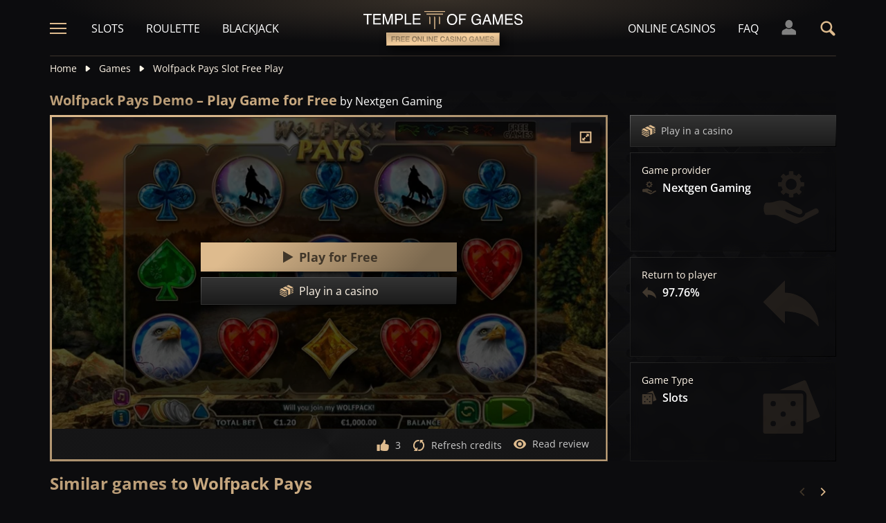

--- FILE ---
content_type: text/html;charset=UTF-8
request_url: https://templeofgames.com/game/wolfpack-pays-slot-demo-play-free
body_size: 24250
content:
<!DOCTYPE html><html lang="en"><head><meta charset="utf-8" /><title>Wolfpack Pays Demo – Play Slot Game [100% Free]</title><meta name="viewport" content="width=device-width, initial-scale=1.0, maximum-scale=1.0, user-scalable=no,  target-densityDpi=device-dpi" /><meta content="https://templeofgames.com/game/wolfpack-pays-slot-demo-play-free" property="og:url" /><meta content="templeofgames.com" property="og:site_name" /><meta content="en" property="og:locale" /><meta content="templeofgames.com" name="author" /><meta content="summary_large_image" name="twitter:card" /><link rel="canonical" href="https://templeofgames.com/game/wolfpack-pays-slot-demo-play-free" /><meta name="google-site-verification" content="UcxrNFfSZppXHp-5yCPjU3iXuZ4Y1Yvw9eMDQWPTsgY" /><link rel="alternate" hreflang="x-default" href="https://templeofgames.com/game/wolfpack-pays-slot-demo-play-free" /><link rel="alternate" hreflang="de" href="https://tempelderslots.at/spiel/wolfpack-pays-slot-demo-gratis-spielen" /><link rel="alternate" hreflang="pt" href="https://templodeslots.net/jogo/wolfpack-pays-slot-demo-jogar-gratis" /><link rel="alternate" hreflang="en" href="https://templeofgames.com/game/wolfpack-pays-slot-demo-play-free" /><link rel="alternate" hreflang="it" href="https://tempiodelleslot.com/gioco/wolfpack-pays-slot-demo-gioca-gratis" /><link rel="alternate" hreflang="es" href="https://templodeslots.es/juego/juega-gratis-demo-tragamonedas-wolfpack-pays" /><meta content="Play Wolfpack Pays demo for free, without spending any money. Demo slot casino game for fun, no download or registration needed." property="og:description" /><meta name="description" content="Play Wolfpack Pays demo for free, without spending any money. Demo slot casino game for fun, no download or registration needed." /><script src="https://static.templodeslots.es/res/ae1b7b73cd1fbe643399abc57e9d9f78a/build/scripts.js"></script><style>
            @font-face{font-display:swap;font-family:Open Sans;font-stretch:100%;font-style:normal;font-weight:300;src:url(https://fonts.gstatic.com/s/opensans/v28/memvYaGs126MiZpBA-UvWbX2vVnXBbObj2OVTSKmu1aB.woff2) format("woff2");unicode-range:u+0460-052f,u+1c80-1c88,u+20b4,u+2de0-2dff,u+a640-a69f,u+fe2e-fe2f}@font-face{font-display:swap;font-family:Open Sans;font-stretch:100%;font-style:normal;font-weight:300;src:url(https://fonts.gstatic.com/s/opensans/v28/memvYaGs126MiZpBA-UvWbX2vVnXBbObj2OVTSumu1aB.woff2) format("woff2");unicode-range:u+0400-045f,u+0490-0491,u+04b0-04b1,u+2116}@font-face{font-display:swap;font-family:Open Sans;font-stretch:100%;font-style:normal;font-weight:300;src:url(https://fonts.gstatic.com/s/opensans/v28/memvYaGs126MiZpBA-UvWbX2vVnXBbObj2OVTSOmu1aB.woff2) format("woff2");unicode-range:u+1f??}@font-face{font-display:swap;font-family:Open Sans;font-stretch:100%;font-style:normal;font-weight:300;src:url(https://fonts.gstatic.com/s/opensans/v28/memvYaGs126MiZpBA-UvWbX2vVnXBbObj2OVTSymu1aB.woff2) format("woff2");unicode-range:u+0370-03ff}@font-face{font-display:swap;font-family:Open Sans;font-stretch:100%;font-style:normal;font-weight:300;src:url(https://fonts.gstatic.com/s/opensans/v28/memvYaGs126MiZpBA-UvWbX2vVnXBbObj2OVTS2mu1aB.woff2) format("woff2");unicode-range:u+0590-05ff,u+200c-2010,u+20aa,u+25cc,u+fb1d-fb4f}@font-face{font-display:swap;font-family:Open Sans;font-stretch:100%;font-style:normal;font-weight:300;src:url(https://fonts.gstatic.com/s/opensans/v28/memvYaGs126MiZpBA-UvWbX2vVnXBbObj2OVTSCmu1aB.woff2) format("woff2");unicode-range:u+0102-0103,u+0110-0111,u+0128-0129,u+0168-0169,u+01a0-01a1,u+01af-01b0,u+1ea0-1ef9,u+20ab}@font-face{font-display:swap;font-family:Open Sans;font-stretch:100%;font-style:normal;font-weight:300;src:url(https://fonts.gstatic.com/s/opensans/v28/memvYaGs126MiZpBA-UvWbX2vVnXBbObj2OVTSGmu1aB.woff2) format("woff2");unicode-range:u+0100-024f,u+0259,u+1e??,u+2020,u+20a0-20ab,u+20ad-20cf,u+2113,u+2c60-2c7f,u+a720-a7ff}@font-face{font-display:swap;font-family:Open Sans;font-stretch:100%;font-style:normal;font-weight:300;src:url(https://fonts.gstatic.com/s/opensans/v28/memvYaGs126MiZpBA-UvWbX2vVnXBbObj2OVTS-muw.woff2) format("woff2");unicode-range:u+00??,u+0131,u+0152-0153,u+02bb-02bc,u+02c6,u+02da,u+02dc,u+2000-206f,u+2074,u+20ac,u+2122,u+2191,u+2193,u+2212,u+2215,u+feff,u+fffd}@font-face{font-display:swap;font-family:Open Sans;font-stretch:100%;font-style:normal;font-weight:400;src:url(https://fonts.gstatic.com/s/opensans/v28/memvYaGs126MiZpBA-UvWbX2vVnXBbObj2OVTSKmu1aB.woff2) format("woff2");unicode-range:u+0460-052f,u+1c80-1c88,u+20b4,u+2de0-2dff,u+a640-a69f,u+fe2e-fe2f}@font-face{font-display:swap;font-family:Open Sans;font-stretch:100%;font-style:normal;font-weight:400;src:url(https://fonts.gstatic.com/s/opensans/v28/memvYaGs126MiZpBA-UvWbX2vVnXBbObj2OVTSumu1aB.woff2) format("woff2");unicode-range:u+0400-045f,u+0490-0491,u+04b0-04b1,u+2116}@font-face{font-display:swap;font-family:Open Sans;font-stretch:100%;font-style:normal;font-weight:400;src:url(https://fonts.gstatic.com/s/opensans/v28/memvYaGs126MiZpBA-UvWbX2vVnXBbObj2OVTSOmu1aB.woff2) format("woff2");unicode-range:u+1f??}@font-face{font-display:swap;font-family:Open Sans;font-stretch:100%;font-style:normal;font-weight:400;src:url(https://fonts.gstatic.com/s/opensans/v28/memvYaGs126MiZpBA-UvWbX2vVnXBbObj2OVTSymu1aB.woff2) format("woff2");unicode-range:u+0370-03ff}@font-face{font-display:swap;font-family:Open Sans;font-stretch:100%;font-style:normal;font-weight:400;src:url(https://fonts.gstatic.com/s/opensans/v28/memvYaGs126MiZpBA-UvWbX2vVnXBbObj2OVTS2mu1aB.woff2) format("woff2");unicode-range:u+0590-05ff,u+200c-2010,u+20aa,u+25cc,u+fb1d-fb4f}@font-face{font-display:swap;font-family:Open Sans;font-stretch:100%;font-style:normal;font-weight:400;src:url(https://fonts.gstatic.com/s/opensans/v28/memvYaGs126MiZpBA-UvWbX2vVnXBbObj2OVTSCmu1aB.woff2) format("woff2");unicode-range:u+0102-0103,u+0110-0111,u+0128-0129,u+0168-0169,u+01a0-01a1,u+01af-01b0,u+1ea0-1ef9,u+20ab}@font-face{font-display:swap;font-family:Open Sans;font-stretch:100%;font-style:normal;font-weight:400;src:url(https://fonts.gstatic.com/s/opensans/v28/memvYaGs126MiZpBA-UvWbX2vVnXBbObj2OVTSGmu1aB.woff2) format("woff2");unicode-range:u+0100-024f,u+0259,u+1e??,u+2020,u+20a0-20ab,u+20ad-20cf,u+2113,u+2c60-2c7f,u+a720-a7ff}@font-face{font-display:swap;font-family:Open Sans;font-stretch:100%;font-style:normal;font-weight:400;src:url(https://fonts.gstatic.com/s/opensans/v28/memvYaGs126MiZpBA-UvWbX2vVnXBbObj2OVTS-muw.woff2) format("woff2");unicode-range:u+00??,u+0131,u+0152-0153,u+02bb-02bc,u+02c6,u+02da,u+02dc,u+2000-206f,u+2074,u+20ac,u+2122,u+2191,u+2193,u+2212,u+2215,u+feff,u+fffd}@font-face{font-display:swap;font-family:Open Sans;font-stretch:100%;font-style:normal;font-weight:600;src:url(https://fonts.gstatic.com/s/opensans/v28/memvYaGs126MiZpBA-UvWbX2vVnXBbObj2OVTSKmu1aB.woff2) format("woff2");unicode-range:u+0460-052f,u+1c80-1c88,u+20b4,u+2de0-2dff,u+a640-a69f,u+fe2e-fe2f}@font-face{font-display:swap;font-family:Open Sans;font-stretch:100%;font-style:normal;font-weight:600;src:url(https://fonts.gstatic.com/s/opensans/v28/memvYaGs126MiZpBA-UvWbX2vVnXBbObj2OVTSumu1aB.woff2) format("woff2");unicode-range:u+0400-045f,u+0490-0491,u+04b0-04b1,u+2116}@font-face{font-display:swap;font-family:Open Sans;font-stretch:100%;font-style:normal;font-weight:600;src:url(https://fonts.gstatic.com/s/opensans/v28/memvYaGs126MiZpBA-UvWbX2vVnXBbObj2OVTSOmu1aB.woff2) format("woff2");unicode-range:u+1f??}@font-face{font-display:swap;font-family:Open Sans;font-stretch:100%;font-style:normal;font-weight:600;src:url(https://fonts.gstatic.com/s/opensans/v28/memvYaGs126MiZpBA-UvWbX2vVnXBbObj2OVTSymu1aB.woff2) format("woff2");unicode-range:u+0370-03ff}@font-face{font-display:swap;font-family:Open Sans;font-stretch:100%;font-style:normal;font-weight:600;src:url(https://fonts.gstatic.com/s/opensans/v28/memvYaGs126MiZpBA-UvWbX2vVnXBbObj2OVTS2mu1aB.woff2) format("woff2");unicode-range:u+0590-05ff,u+200c-2010,u+20aa,u+25cc,u+fb1d-fb4f}@font-face{font-display:swap;font-family:Open Sans;font-stretch:100%;font-style:normal;font-weight:600;src:url(https://fonts.gstatic.com/s/opensans/v28/memvYaGs126MiZpBA-UvWbX2vVnXBbObj2OVTSCmu1aB.woff2) format("woff2");unicode-range:u+0102-0103,u+0110-0111,u+0128-0129,u+0168-0169,u+01a0-01a1,u+01af-01b0,u+1ea0-1ef9,u+20ab}@font-face{font-display:swap;font-family:Open Sans;font-stretch:100%;font-style:normal;font-weight:600;src:url(https://fonts.gstatic.com/s/opensans/v28/memvYaGs126MiZpBA-UvWbX2vVnXBbObj2OVTSGmu1aB.woff2) format("woff2");unicode-range:u+0100-024f,u+0259,u+1e??,u+2020,u+20a0-20ab,u+20ad-20cf,u+2113,u+2c60-2c7f,u+a720-a7ff}@font-face{font-display:swap;font-family:Open Sans;font-stretch:100%;font-style:normal;font-weight:600;src:url(https://fonts.gstatic.com/s/opensans/v28/memvYaGs126MiZpBA-UvWbX2vVnXBbObj2OVTS-muw.woff2) format("woff2");unicode-range:u+00??,u+0131,u+0152-0153,u+02bb-02bc,u+02c6,u+02da,u+02dc,u+2000-206f,u+2074,u+20ac,u+2122,u+2191,u+2193,u+2212,u+2215,u+feff,u+fffd}@font-face{font-display:swap;font-family:Open Sans;font-stretch:100%;font-style:normal;font-weight:700;src:url(https://fonts.gstatic.com/s/opensans/v28/memvYaGs126MiZpBA-UvWbX2vVnXBbObj2OVTSKmu1aB.woff2) format("woff2");unicode-range:u+0460-052f,u+1c80-1c88,u+20b4,u+2de0-2dff,u+a640-a69f,u+fe2e-fe2f}@font-face{font-display:swap;font-family:Open Sans;font-stretch:100%;font-style:normal;font-weight:700;src:url(https://fonts.gstatic.com/s/opensans/v28/memvYaGs126MiZpBA-UvWbX2vVnXBbObj2OVTSumu1aB.woff2) format("woff2");unicode-range:u+0400-045f,u+0490-0491,u+04b0-04b1,u+2116}@font-face{font-display:swap;font-family:Open Sans;font-stretch:100%;font-style:normal;font-weight:700;src:url(https://fonts.gstatic.com/s/opensans/v28/memvYaGs126MiZpBA-UvWbX2vVnXBbObj2OVTSOmu1aB.woff2) format("woff2");unicode-range:u+1f??}@font-face{font-display:swap;font-family:Open Sans;font-stretch:100%;font-style:normal;font-weight:700;src:url(https://fonts.gstatic.com/s/opensans/v28/memvYaGs126MiZpBA-UvWbX2vVnXBbObj2OVTSymu1aB.woff2) format("woff2");unicode-range:u+0370-03ff}@font-face{font-display:swap;font-family:Open Sans;font-stretch:100%;font-style:normal;font-weight:700;src:url(https://fonts.gstatic.com/s/opensans/v28/memvYaGs126MiZpBA-UvWbX2vVnXBbObj2OVTS2mu1aB.woff2) format("woff2");unicode-range:u+0590-05ff,u+200c-2010,u+20aa,u+25cc,u+fb1d-fb4f}@font-face{font-display:swap;font-family:Open Sans;font-stretch:100%;font-style:normal;font-weight:700;src:url(https://fonts.gstatic.com/s/opensans/v28/memvYaGs126MiZpBA-UvWbX2vVnXBbObj2OVTSCmu1aB.woff2) format("woff2");unicode-range:u+0102-0103,u+0110-0111,u+0128-0129,u+0168-0169,u+01a0-01a1,u+01af-01b0,u+1ea0-1ef9,u+20ab}@font-face{font-display:swap;font-family:Open Sans;font-stretch:100%;font-style:normal;font-weight:700;src:url(https://fonts.gstatic.com/s/opensans/v28/memvYaGs126MiZpBA-UvWbX2vVnXBbObj2OVTSGmu1aB.woff2) format("woff2");unicode-range:u+0100-024f,u+0259,u+1e??,u+2020,u+20a0-20ab,u+20ad-20cf,u+2113,u+2c60-2c7f,u+a720-a7ff}@font-face{font-display:swap;font-family:Open Sans;font-stretch:100%;font-style:normal;font-weight:700;src:url(https://fonts.gstatic.com/s/opensans/v28/memvYaGs126MiZpBA-UvWbX2vVnXBbObj2OVTS-muw.woff2) format("woff2");unicode-range:u+00??,u+0131,u+0152-0153,u+02bb-02bc,u+02c6,u+02da,u+02dc,u+2000-206f,u+2074,u+20ac,u+2122,u+2191,u+2193,u+2212,u+2215,u+feff,u+fffd}.sitemap-page .delimiter{height:1px;margin:16px 0}@media (min-width:992px){.sitemap-page .delimiter{margin:24px 0}}.link-groups-wrapper{display:flex;flex-wrap:wrap;gap:16px}.link-groups-wrapper .link-group{flex:0 0 calc(100% - 16px)}.link-groups-wrapper .links{column-count:1;margin-bottom:-8px}@media (min-width:768px){.link-groups-wrapper .links{column-count:2}}@media (min-width:992px){.link-groups-wrapper .links{column-count:3}}.link-groups-wrapper .links a{display:block}.link-groups-wrapper a:not(.btn){display:block;padding-bottom:8px}a,abbr,acronym,address,applet,article,aside,audio,b,big,blockquote,body,canvas,caption,center,cite,code,dd,del,details,dfn,div,dl,dt,em,embed,fieldset,figcaption,figure,footer,form,h1,h2,h3,h4,h5,h6,header,hgroup,html,i,iframe,img,ins,kbd,label,legend,li,mark,menu,nav,object,ol,output,p,pre,q,ruby,s,samp,section,small,span,strike,strong,sub,summary,sup,table,tbody,td,tfoot,th,thead,time,tr,tt,u,ul,var,video{border:0;font-size:100%;font:inherit;margin:0;padding:0;vertical-align:baseline}article,aside,details,figcaption,figure,footer,header,hgroup,menu,nav,section{display:block}body{line-height:1}ol,ul{list-style:none}blockquote,q{quotes:none}blockquote:after,blockquote:before,q:after,q:before{content:"";content:none}table{border-collapse:collapse;border-spacing:0}:active,:focus,a,input{outline:0!important;-moz-outline-style:none!important}a{background-color:transparent;text-decoration:none}a:active,a:hover{outline:0}button,input,select,textarea{font-family:inherit;font-size:inherit;line-height:inherit}b{font-weight:700}i{font-style:italic}strong{font-weight:700}html{-webkit-text-size-adjust:100%}.text-left{text-align:left}.w-full{width:100%}.none{display:none}.flex{display:flex}.inherit{display:inherit}.inline-flex{display:inline-flex}@media (min-width:568px){.xs\:flex{display:flex}}@media (min-width:768px){.sm\:flex{display:flex}}.block{display:block}@media (min-width:568px){.xs\:block{display:block}}@media (min-width:768px){.sm\:block{display:block}}@media (min-width:992px){.md\:flex{display:flex}.md\:block{display:block}}@media (min-width:1200px){.lg\:block{display:block}}@media (min-width:568px){.xs\:none{display:none}}@media (min-width:768px){.sm\:none{display:none}}.flex-inline{display:inline-flex}.flex-1{flex:1}.flex-2{flex:2}.order-1{order:1}.flex-col{flex-direction:column}.flex-wrap{flex-wrap:wrap}.justify-between{justify-content:space-between}@media (min-width:768px){.sm\:justify-between{justify-content:space-between}}.justify-evenly{justify-content:space-evenly}.justify-center{justify-content:center}.justify-end{justify-content:flex-end}.justify-start{justify-content:flex-start}@media (min-width:568px){.xs\:justify-start{justify-content:flex-start}.xs\:justify-end{justify-content:flex-end}}@media (min-width:768px){.sm\:justify-start{justify-content:flex-start}}.content-between{align-content:space-between}.items-center{align-items:center}@media (min-width:568px){.xs\:items-start{align-items:flex-start}}.items-start{align-items:start}.items-stretch{align-items:stretch}.items-baseline{align-items:baseline}.self-center{align-self:center}.flex-no-shrink{flex-shrink:0}.self-right{align-self:right}.flex-row{flex-direction:row;height:100%}.flex-column{flex-direction:column}@media (min-width:568px){.xs\:flex-row{flex-direction:row}}@media (min-width:768px){.sm\:flex-row{flex-direction:row}}.basis-100{flex-basis:100%}.my-m{margin-bottom:16px;margin-top:16px}.my-l{margin-bottom:20px;margin-top:20px}.my-xl{margin-bottom:24px;margin-top:24px}.my-xs{margin-bottom:4px;margin-top:4px}.my-xxs{margin-bottom:2px;margin-top:2px}.my-s{margin-bottom:8px;margin-top:8px}.my-xxl{margin-bottom:48px;margin-top:48px}.my-auto{margin-bottom:auto;margin-top:auto}.mx-auto{margin-right:auto}.ml-auto,.mx-auto{margin-left:auto}.mr-auto{margin-right:auto}.gap-s{gap:8px}@media (min-width:768px){.sm\:ml-auto{margin-left:auto}.sm\:ml-s{margin-left:8px}}.mx-s{margin-left:8px;margin-right:8px}.mx-xs{margin-left:4px;margin-right:4px}.mx-m{margin-left:16px;margin-right:16px}.mx-l{margin-left:20px;margin-right:20px}.mx-xxs{margin-left:2px;margin-right:2px}.mt-xxs{margin-top:2px}.mt-xs{margin-top:4px}.mt-s{margin-top:8px}.mt-m{margin-top:16px}.mt-l{margin-top:20px}.mt-xl{margin-top:24px}.mt-xxl{margin-top:48px}.mr-xs{margin-right:4px}.mr-s{margin-right:8px}.mr-m{margin-right:16px}.ml-m{margin-left:16px}.ml-s{margin-left:8px}.ml-xs{margin-left:4px}.mb-xxs{margin-bottom:2px}.mb-xs{margin-bottom:4px}.mb-s{margin-bottom:8px}.mb-m{margin-bottom:16px}.mb-l{margin-bottom:20px}.mb-xl{margin-bottom:24px}.mb-xxl{margin-bottom:48px}.px-s{padding-left:8px;padding-right:8px}.px-m{padding-left:16px;padding-right:16px}.py-m{padding-bottom:16px;padding-top:16px}.py-l{padding-bottom:20px;padding-top:20px}.py-xxl{padding-bottom:48px;padding-top:48px}.py-s{padding-bottom:8px;padding-top:8px}.my-32-res{margin:24px 0}@media (min-width:992px){.my-32-res{margin:32px 0}}.mt-32-res{margin-top:16px}@media (min-width:768px){.mt-32-res{margin-top:24px}}@media (min-width:1200px){.mt-32-res{margin-top:32px}}.my-16-res{margin:8px 0}@media (min-width:768px){.my-16-res{margin:16px 0}}.mx-auto-res{margin:0 8px}@media (min-width:768px){.mx-auto-res{margin:0 16px}}@media (min-width:992px){.mx-auto-res{margin:0 24px}}@media (min-width:1200px){.mx-auto-res{margin:0 auto}}@media (min-width:568px){.sm\:px-s{padding-left:8px;padding-right:8px}}@media (min-width:992px){.md\:px-0{padding-left:0;padding-right:0}}@media (min-width:568px){.sm\:px-0{padding-left:0;padding-right:0}}@media (min-width:768px){.sm\:my-xxl{margin-bottom:48px;margin-top:48px}}@media (min-width:568px){.xs\:mx-auto{margin-left:auto;margin-right:auto}}@media (min-width:768px){.sm\:mx-auto{margin-left:auto;margin-right:auto}.sm\:ml-xs{margin-left:4px}}.mt-0{margin-top:0}.hidden{display:none}.visible{display:block!important}@-ms-viewport{width:device-width}.visible-lg,.visible-md,.visible-sm,.visible-xs,.visible-xxs{display:none!important}@media (max-width:568px){.visible-xxs{display:block!important}}@media (min-width:380px) and (max-width:767px){.visible-xs{display:block!important}}@media (min-width:768px) and (max-width:991px){.visible-sm{display:block!important}}@media (min-width:992px) and (max-width:1199px){.visible-md{display:block!important}}@media (min-width:1200px){.visible-lg{display:block!important}}@media (max-width:568px){.hidden-xxs{display:none!important}}@media (min-width:568px) and (max-width:767px){.hidden-xs{display:none!important}}@media (min-width:768px) and (max-width:991px){.hidden-sm{display:none!important}}@media (min-width:992px) and (max-width:1199px){.hidden-md{display:none!important}}@media (min-width:1200px){.hidden-lg{display:none!important}}.container{margin:0 auto;max-width:1200px;padding:0 8px}@media (min-width:568px){.container{padding:0 16px}}@media (min-width:768px){.container{padding:0 32px}}.header-breadcrumb{display:none}@media (min-width:768px){.header-breadcrumb{display:block}}.header-breadcrumb .item,.header-breadcrumb a{color:#fff5e7;display:inline-block;fill:#fff5e7;font-size:14px;line-height:18px;margin:8px 0 16px}.header-breadcrumb svg{height:12px;margin:0 8px -1px;width:16px}.header-breadcrumb a{transition:color .3s ease}.header-breadcrumb a:hover{color:#debb8e}.sans-24{font-size:18px;font-weight:700;line-height:24px}@media (min-width:992px){.sans-24{font-size:20px;line-height:24px}}.sans-32{font-size:20px;font-weight:700;line-height:26px}@media (min-width:768px){.sans-32{font-size:22px;line-height:28px}}@media (min-width:992px){.sans-32{font-size:24px;line-height:32px}}p{font-size:16px;line-height:26px}.typography h2{background:#debb8e;background:conic-gradient(from 41.85deg at 50% 50%,#ab906d -1.82deg,#debb8e 90.61deg,hsla(34,27%,55%,.87) 175.98deg,#debb8e 271.5deg,#ab906d 358.18deg,#debb8e 450.61deg);-webkit-background-clip:text;color:#debb8e;font-size:20px;font-weight:700;line-height:26px;margin-bottom:6px;-webkit-text-fill-color:transparent;-webkit-box-decoration-break:clone}@media (min-width:768px){.typography h2{font-size:22px;line-height:28px;margin-bottom:16px}}@media (min-width:992px){.typography h2{font-size:24px;line-height:32px}}.typography h3{color:#debb8e;font-size:20px;font-weight:700;line-height:26px;margin-bottom:8px}@media (min-width:768px){.typography h3{margin-bottom:16px}}@media (min-width:992px){.typography h3{font-size:22px;line-height:28px;margin-bottom:16px}}.typography h4{color:#debb8e;font-size:18px;font-weight:700;line-height:24px;margin-bottom:8px}@media (min-width:768px){.typography h4{margin-bottom:16px}}@media (min-width:992px){.typography h4{font-size:20px;line-height:26px;margin-bottom:16px}}.typography h5{color:#debb8e;font-size:16px;font-weight:700;line-height:24px;margin-bottom:8px}@media (min-width:768px){.typography h5{margin-bottom:16px}}@media (min-width:992px){.typography h5{font-size:18px;line-height:26px;margin-bottom:16px}}.typography a,.typography p{color:#fff5e7;font-size:16px;font-weight:100;line-height:26px;margin-bottom:16px}.typography .text-bold,.typography a,.typography b,.typography strong{font-weight:700}.typography a:hover{text-decoration:underline}.typography ol li,.typography ul li{color:#fff5e7;font-size:16px;line-height:24px;margin:8px 0 8px 36px}.typography ul{list-style:url(https://static.templodeslots.es/res/c70d62a51b84b42fab685d159b628670a/images/bullet.svg)}.typography ol{list-style-type:decimal}.typography a{background:hsla(34,55%,71%,.25);color:#debb8e;line-height:18px;padding:0 4px;transition:all .1s ease}.typography a:hover{background:hsla(34,55%,71%,.1);color:#debb8e;text-decoration:none}.typography .video-wrapper{height:0;margin-bottom:16px;padding-bottom:56.25%;padding-top:25px;position:relative}.typography .video{height:100%;left:0;position:absolute;top:0;width:100%}.typography figcaption{color:#fff5e7;font-size:16px;line-height:26px;margin-bottom:16px;margin-top:10px;text-align:center}.typography a.anchor{display:inline-block;height:1px;margin-top:-1em;visibility:hidden;width:1px}.game-review-meta{align-items:center;display:inline-flex;font-weight:300;margin-bottom:16px}.game-review-meta-info{color:#fff5e7;display:flex;flex-direction:column;font-size:14px;line-height:18px}.game-review-meta-info a{color:#debb8e;font-weight:700}.game-review-meta-author{font-weight:700}.game-review-meta-avatar svg{fill:#debb8e;margin-right:8px}.clickthroughlink-info{cursor:pointer;font-size:11px;line-height:13px;margin:4px 0}.btn-anthracite{background:#0c0c0e;background:var(--a-btn-fill);border:1px solid;border-image-slice:1;border-image-source:var(--a-btn-stk);color:#ccc;cursor:pointer;font-size:14px;font-weight:700;line-height:18px;padding:12px 16px;text-transform:uppercase;transition:all .2s ease;user-select:none}@media (min-width:768px){.btn-anthracite{font-size:16px;line-height:20px;padding:16px 24px}}.btn-anthracite:hover{background:var(--a-btn-fill-h);border-image-source:var(--a-btn-stk-h);color:#debb8e}.btn-anthracite.btn-disabled,.btn-anthracite[disabled]{color:#4d4d4d}.btn-gold{background:#debb8e;background:var(--g-btn-fill);border:1px solid;border-image-slice:1;border-image-source:var(--g-btn-stk);color:#403629;cursor:pointer;font-size:14px;font-weight:700;line-height:18px;padding:12px 16px;text-transform:uppercase;transition:all .2s ease;user-select:none}@media (min-width:768px){.btn-gold{font-size:16px;line-height:20px;padding:16px 24px}}.btn-gold:hover{background:var(--g-btn-fill-h);border-image-source:var(--g-btn-stk-h);color:#fff5e7}.btn-gold.btn-disabled,.btn-gold[disabled]{background:var(--g-btn-fill-d);border-image-source:var(--g-btn-stk-d);color:#ccc}.main-header{position:sticky;-webkit-position:-webkit-sticky;top:0;z-index:100}.main-header:before{background:#0c0c0e;bottom:0;content:" ";display:inline-block;left:0;position:absolute;right:0;top:0;z-index:-1}.header-tdj{height:66px;padding:0 16px}@media (min-width:768px){.header-tdj{height:82px;padding:0}}.header-tdj svg{height:24px;width:24px}.header-tdj:before{background:radial-gradient(50% 50% at 50% 50%,hsla(34,55%,71%,.2) 0,hsla(0,0%,77%,0) 100%);height:128px;left:0;top:-64px;width:100%;z-index:-1}.header-tdj:after,.header-tdj:before{content:"";display:block;position:absolute}.header-tdj:after{background:linear-gradient(180deg,#debb8e,hsla(34,55%,71%,0));border-radius:2px;bottom:0;height:2px;left:8px;opacity:.25;width:calc(100% - 16px)}@media (min-width:768px){.header-tdj:after{left:0;width:100%}}.logo-tdj{left:50%;position:absolute;top:16px;transform:translateX(-50%);transition:all .3s ease;width:154px}@media (min-width:568px){.logo-tdj{top:10px;width:202px}}@media (min-width:768px){.logo-tdj{top:16px;width:230px}}.logo-tdj:hover{filter:drop-shadow(0 0 8px rgba(222,187,142,.5))}.nav-link-tdj{color:#fff;font-size:16px;line-height:24px;margin:0 16px;text-transform:uppercase;transition:color .3s ease}.nav-link-tdj:first-of-type{margin-left:24px}.nav-link-tdj:last-of-type{margin-right:32px}.nav-link-tdj.active,.nav-link-tdj:hover{color:#debb8e}.page-header{align-items:center;display:flex;flex-direction:column;padding:16px 0;position:relative}.page-header.text-left{align-items:flex-start}@media (min-width:568px){.page-header{flex-direction:row}}.page-header h1{background:#debb8e;background:conic-gradient(from 41.85deg at 50% 50%,#ab906d -1.82deg,#debb8e 90.61deg,hsla(34,27%,55%,.87) 175.98deg,#debb8e 271.5deg,#ab906d 358.18deg,#debb8e 450.61deg);-webkit-background-clip:text;color:#debb8e;-webkit-text-fill-color:transparent;-webkit-box-decoration-break:clone}.page-header .desc{font-size:16px;font-weight:300;line-height:26px}.page-header img{max-width:200px;object-fit:contain}@media (min-width:768px){.page-header img{margin:0 76px}}.page-header .page-header-img{align-items:center;display:flex;height:128px;justify-content:center;margin-top:3em;position:relative;width:220px}@media (min-width:768px){.page-header .page-header-img{margin-left:auto;margin-top:0}}.page-header:before{height:14px;top:-8px}.page-header:after,.page-header:before{content:" ";display:block;left:0;position:absolute;width:100%;z-index:-1}.page-header:after{bottom:-5px;height:10px}.page-header-heading{z-index:10}.main-header .search-box-wrapper{display:none;position:absolute;right:0;width:0}.main-header .search-box-wrapper svg{height:16px;width:16px}.main-header .search-box-wrapper input{background:#0c0c0e}.games-filter-row{display:flex;flex-direction:column;position:relative}@media (min-width:568px){.games-filter-row{align-items:center;flex-direction:row}}.games-filter-row:before{background:radial-gradient(50% 50% at 50% 50%,hsla(34,55%,71%,.15) 0,hsla(0,0%,77%,0) 100%);content:" ";display:block;height:112px;left:0;position:absolute;top:-59px;width:100%;z-index:-1}.games-filter-row-section{display:flex;flex-direction:column;margin-bottom:8px}@media (min-width:568px){.games-filter-row-section{margin-bottom:0}}.games-filter-row-section:first-of-type{flex:1}@media (min-width:1200px){.games-filter-row-section{align-items:center;flex-direction:row}}.filter-header,.games-filter-label{color:#fff5e7;font-size:12px;font-weight:700;line-height:16px;margin-bottom:4px;margin-right:8px;text-transform:uppercase}@media (min-width:1200px){.filter-header,.games-filter-label{margin-bottom:0;white-space:nowrap}}.filter-header{color:grey;margin:0;width:100%}@media (min-width:1200px){.filter-header{margin-right:8px;width:auto}.casino-list .filter-header{display:none}}.games-top-filters{display:flex;flex:1}@media (min-width:568px){.games-top-filters{margin-right:10px}}.filter-mobile-popup-wrapper{display:none;flex:1}@media (min-width:568px){.filter-mobile-popup-wrapper{display:flex}}.filter-mobile-popup-wrapper .close-btn{align-items:center;display:flex;height:42px;justify-content:center;padding:0;position:fixed;right:8px;top:8px;width:42px}@media (min-width:568px){.filter-mobile-popup-wrapper .close-btn{display:none}}.filter-mobile-popup-wrapper .close-btn svg{fill:#debb8e}.filter-group-heading-count-wrapper{margin-left:auto}.filter-mobile-popup-controls{display:flex;flex:1}.filter-mobile-popup-controls .btn-anthracite{color:#fff5e7;flex:1;font-size:14px;font-weight:400;height:40px;line-height:24px;text-transform:none}.filter-mobile-popup-controls .filter-group-heading-count{margin-left:auto}.filter-mobile-popup-controls .filter-group-heading-count+svg{margin-left:8px}.filter-mobile-popup-controls .filter-group-heading-count[data-cnt="0"]+svg{margin-left:auto}@media (min-width:568px){.filter-mobile-popup-controls{display:none}}@media (max-width:567px){.filter-mobile-popup-wrapper.expanded{bottom:0;display:block;left:0;position:fixed;right:0;top:0;z-index:4004}}.filter-mobile-popup-wrapper.expanded .filter-group-content,.filter-mobile-popup-wrapper.expanded .filter-group-top{display:block}@media (max-width:567px){.filter-mobile-popup-main-content{flex-direction:column;height:calc(100vh - 160px);left:8px;position:fixed;top:50%;transform:translateY(-50%);width:calc(100vw - 16px)}}.filter-mobile-popup-wrapper.expanded .filter-group-top{flex:0}@media (max-width:567px){.filter-group-top .filter-group-content-scrollable,.filter-group-top .filter-search-input-wrapper+.filter-group-content-scrollable{display:none;max-height:0}.filter-group-top .filter-search-input-wrapper{display:none}.filter-group-top.expanded .filter-group-content-scrollable{display:flex;max-height:calc(60vh - 55px)}.filter-group-top.expanded .filter-search-input-wrapper+.filter-group-content-scrollable{display:flex;max-height:calc(60vh - 100px)}.filter-group-top.expanded .filter-search-input-wrapper{display:flex}}.filter-mobile-popup-buttons{margin-top:8px}@media (min-width:568px){.filter-mobile-popup-buttons{display:none}}.filter-mobile-popup-buttons .btn-apply-filter,.filter-mobile-popup-buttons .btn-clear-filter{align-items:center;display:flex;flex-grow:1;height:42px;justify-content:center;width:50%}.filter-mobile-popup-buttons .btn-apply-filter svg,.filter-mobile-popup-buttons .btn-clear-filter svg{margin-right:8px}.filter-mobile-popup-buttons .btn-clear-filter{color:#fff5e7}.filter-mobile-popup-buttons .btn-clear-filter svg{fill:#debb8e}.filter-mobile-popup-buttons .btn-apply-filter svg{fill:#403629}.games-count-title{background:#debb8e;background:conic-gradient(from 41.85deg at 50% 50%,#ab906d -1.82deg,#debb8e 90.61deg,hsla(34,27%,55%,.87) 175.98deg,#debb8e 271.5deg,#ab906d 358.18deg,#debb8e 450.61deg);-webkit-background-clip:text;color:#debb8e;font-size:22px;line-height:28px;-webkit-text-fill-color:transparent;-webkit-box-decoration-break:clone;margin-bottom:8px}.filter-group-top{flex:1;min-width:0;transition:all .1s ease}@media (min-width:768px){.filter-group-top{min-width:auto}}@media (min-width:568px){.filter-group-top{margin:0 4px}}@media (min-width:992px){.filter-group-top:first-of-type{margin:0 8px}}.filter-group-top:first-of-type{margin-left:0}.filter-group-top:last-of-type{margin-right:0}.btn-filter-group{cursor:pointer;display:flex;-webkit-tap-highlight-color:transparent;-webkit-touch-callout:none;padding:7px;-webkit-user-select:none;-khtml-user-select:none;-moz-user-select:none;-ms-user-select:none;user-select:none}@media (max-width:567px){.btn-filter-group{align-items:center;background:var(--a-btn-fill-d);display:flex;font-weight:400;justify-content:space-between;padding:8px}.btn-filter-group .filter-group-heading-name{color:#debb8e;font-size:20px;line-height:26px}.btn-filter-group svg{fill:#debb8e}.btn-filter-group .filter-group-heading-count{display:none}.btn-filter-group .btn-filter-inner{justify-content:flex-start}.btn-filter-group .filter-arrow-wrapper{display:flex;transform:rotate(-90deg);transition:transform .1s ease}.btn-filter-group .filter-arrow-wrapper svg{height:20px;width:20px}}@media (min-width:568px){.btn-filter-group{background:var(--a-btn-fill);border:1px solid;border-image-slice:1;border-image-source:var(--a-btn-stk);transition:all .1s ease}}@media (min-width:768px){.btn-filter-group:hover{background:var(--a-btn-fill-h);border-image-source:var(--a-btn-stk-h)}}.filter-group-heading-name{color:#fff5e7;font-size:14px;line-height:24px;max-width:65%;overflow:hidden;text-overflow:ellipsis;white-space:pre}@media (min-width:768px){.filter-group-heading-name{max-width:none;overflow:initial;text-overflow:clip}}@media (min-width:992px){.filter-group-heading-name{display:flex}}.btn-filter-inner{align-items:center;display:flex;flex-grow:1;justify-content:center}@media (min-width:992px){.btn-filter-inner{justify-content:flex-start}}.filter-icon-wrapper{display:flex;fill:#debb8e}.filter-icon-wrapper+.filter-group-heading-name{margin-left:8px}.filter-arrow-wrapper{align-items:center;display:none;fill:#debb8e;margin-left:8px}.filter-arrow-wrapper svg{height:12px;width:12px}@media (min-width:992px){.filter-arrow-wrapper{display:flex}}.filter-group-heading-count{background:#debb8e;color:#403629;display:inline-block;font-size:12px;font-weight:700;line-height:12px;margin-left:8px;padding:3px 4px}.filter-group-heading-count[data-cnt="0"]{display:none}@media (max-width:567px){.expanded .filter-group-heading-count{margin-left:auto}}.filter-group-divider{position:relative;width:2px;z-index:1}@media (min-width:568px){.filter-group-divider{display:none}}.filter-group-divider:before{background:linear-gradient(180deg,#333 -29.62%,#020202 70.38%);left:0}.filter-group-divider:after,.filter-group-divider:before{bottom:0;content:" ";display:block;position:absolute;top:0;width:1px}.filter-group-divider:after{background:linear-gradient(180deg,#666,#353535);right:0}@media (min-width:992px){.games-filter-select{min-width:259px}}@media (min-width:1200px){.games-filter-select{min-width:160px}}.filter-group-top .filter-group-content{display:none}.filter-group-top.expanded{position:relative}.filter-group-top.expanded .btn-filter-group{border-bottom:1px #0c0c0e}.filter-group-top.expanded .filter-group-content{display:block;width:100%}@media (min-width:568px){.filter-group-top.expanded .filter-group-content{position:absolute}}.filter-group-top.expanded .filter-arrow-wrapper{display:flex;transform:rotate(0deg)}@media (max-width:567px){.filter-group-top.expanded .filter-arrow-wrapper{margin-left:auto}}#left-filter{display:flex;flex-grow:1}@media (max-width:567px){.filter-search-input-wrapper{border-left:2px solid #1b1b1b;border-right:2px solid #1b1b1b}.filter-search-input-wrapper input{font-size:18px;line-height:24px}.filter-search-input-wrapper input::placeholder{color:#857055}.filter-search-input-wrapper svg{height:16px;right:14px;top:50%;transform:translateY(-50%);width:16px}}.game-carousel-panel{margin-top:16px}.game-carousel-panel .carousel-title{background:#debb8e;background:conic-gradient(from 41.85deg at 50% 50%,#ab906d -1.82deg,#debb8e 90.61deg,hsla(34,27%,55%,.87) 175.98deg,#debb8e 271.5deg,#ab906d 358.18deg,#debb8e 450.61deg);-webkit-background-clip:text;color:#debb8e;margin-bottom:4px;-webkit-text-fill-color:transparent;-webkit-box-decoration-break:clone}@media (min-width:568px){.game-carousel-panel .carousel-title{margin-bottom:8px}}.game-item-info-wrapper{font-size:14px;line-height:20px;margin-top:4px}@media (min-width:768px){.game-item-info-wrapper{font-size:16px;line-height:20px;margin-top:8px}}.game-item-info-wrapper .game-name{color:#fff5e7}.game-item-info-wrapper .game-provider{color:#debb8e}.game-item-info-wrapper:hover a{text-decoration:underline;text-decoration-color:#fff5e7}.game-carousel-panel .game-items{display:flex;margin-bottom:48px;outline:0;overflow:auto}@media (min-width:992px){.game-carousel-panel .game-items{overflow-x:hidden!important}}.game-items{user-select:none}.game-items .flickity-button{appearance:none;background:transparent;border:none;cursor:pointer;display:none;height:24px;position:absolute;top:-32px;transition:all .2s ease;width:24px;z-index:12}.game-items .flickity-button:hover{background:hsla(34,55%,71%,.1)}.game-items .flickity-button:active{background:hsla(34,55%,71%,.25)}.game-items .flickity-button svg{fill:#debb8e;height:16px;transition:all .2s ease;width:16px}.game-items .flickity-button[disabled] svg{fill:#403629}@media (min-width:768px){.game-items .flickity-button{align-items:center;display:flex;justify-content:center}}.game-items .flickity-prev-next-button.previous{right:44px}.game-items .flickity-prev-next-button.next{right:16px}.game-items-wrapper{margin:8px -8px;position:relative}.game-items-wrapper:after{background:linear-gradient(90deg,transparent 0,#0c0c0e);bottom:0;content:" ";display:inline-block;pointer-events:none;position:absolute;right:0;top:0;width:55px}.game-item-wrapper{flex:0 0 calc(50% - 16px);padding:0 8px;width:calc(50% - 16px)}@media (min-width:568px){.game-item-wrapper{flex:0 0 calc(28.57% - 16px);width:calc(28.57% - 16px)}}@media (min-width:768px){.game-item-wrapper{flex:0 0 calc(22.22% - 16px);width:calc(22.22% - 16px)}}@media (min-width:992px){.game-item-wrapper{flex:0 0 calc(18.18% - 16px);padding:0 8px;width:calc(18.18% - 16px)}}@media (min-width:1200px){.game-item-wrapper{flex:0 0 calc(18.18% - 16px);width:calc(18.18% - 16px)}}.game-item{cursor:pointer;overflow:hidden;position:relative}.game-item:hover .game-item-overlay{background:linear-gradient(180deg,#000,transparent 46.35%,#000),rgba(0,0,0,.6);overflow:hidden;transition:background .15s ease}.game-item:hover .game-item-overlay-inner{opacity:1;transform:translateX(0)}.game-item .game-item-overlay-inner{bottom:0;left:0;opacity:0;position:absolute;right:0;top:0;transform:translateY(150%);transition:transform .3s ease}.game-item .play-for-free-icon{height:128px;left:50%;position:absolute;top:50%;transform:translateX(-45%) translateY(-50%);width:128px}.game-item .play-for-free{bottom:16px;color:#debb8e;font-size:18px;position:absolute;text-align:center;text-transform:uppercase;width:100%}.game-item-img{aspect-ratio:270/208;display:block;position:relative;width:100%}.game-item-img img{height:auto;width:100%}.flickity-viewport{height:100%;overflow:hidden;position:relative}.flickity-page-dots{display:block;left:50%;list-style:none;margin-top:16px;padding:0;position:absolute;text-align:center;transform:translateX(-50%) translateY(-8px)}.flickity-page-dots .dot{background:hsla(34,55%,71%,.25);border-radius:4px;cursor:pointer;display:inline-block;height:6px;margin:4px;transition:all .15s ease;width:6px}.flickity-page-dots .dot:hover{background:#debb8e}.flickity-page-dots .dot.is-selected{background:#debb8e;width:12px}.menu-drawer{-webkit-backdrop-filter:blur(32px);backdrop-filter:blur(32px);background:rgba(12,12,14,.8);box-shadow:4px 4px 8px rgba(0,0,0,.8);height:100vh;left:0;max-width:304px;overflow-y:scroll;padding:8px;position:fixed;top:0;transform:translateX(-110%);transition:transform .23s ease-out;width:77%;z-index:4004}.menu-drawer.is-active{transform:translateX(0)}@media (min-width:992px){.menu-drawer{max-width:380px}}.menu-drawer hr{background:linear-gradient(180deg,#debb8e,hsla(34,55%,71%,0));border:none;border-radius:2px;height:2px;margin:16px 0;opacity:.25;width:100%}@media (min-width:992px){.menu-drawer hr{margin:16px 8px;width:calc(100% - 16px)}}.cg-select{position:relative}.cg-select select{appearance:none;-webkit-appearance:none;background:rgba(12,12,14,.5);border:1px solid;border-image-slice:1;border-image-source:linear-gradient(135deg,#debb8e 13.56%,#7d6a50 84.75%);color:#debb8e;font-size:14px;line-height:24px;padding:7px 34px 7px 7px;width:100%}.cg-select select:hover{box-shadow:0 0 8px hsla(34,55%,71%,.5)}.cg-select select:focus{-webkit-backdrop-filter:blur(10px);backdrop-filter:blur(10px);background:linear-gradient(0deg,rgba(0,0,0,.2),rgba(0,0,0,.2)),linear-gradient(180deg,#1b1b1b,#333)}.cg-select select *{-webkit-backdrop-filter:blur(8px);backdrop-filter:blur(8px);background:rgba(12,12,14,.8);color:#fff5e7}.cg-select svg{background:rgba(12,12,14,.5);fill:#debb8e;pointer-events:none;position:absolute;right:8px;top:14px}@media (min-width:992px){.cg-select svg{top:11px}}.active-filter-groups{align-items:center;display:flex;flex-wrap:wrap;margin:8px 0 16px}@media (min-width:992px){.active-filter-groups{margin-top:8px}}.active-filter-group{display:inline-flex;font-size:0}.filter-item-active{align-items:center;background:conic-gradient(from 90.01deg at 50% 50%,#181819 -55.64deg,#131314 55.06deg,#181819 134.78deg,#131314 225.1deg,#181819 304.36deg,#131314 415.06deg),#0c0c0e;color:grey;cursor:pointer;display:inline-flex;font-size:12px;font-weight:700;line-height:16px;margin:4px;padding:4px;text-transform:uppercase;transition:all .2s ease}.filter-item-active svg{fill:grey;height:12px;width:12px}.filter-item-active:hover{color:#debb8e}.filter-item-active:hover svg{fill:#debb8e}.filter-item-active .active-filter-abort{margin-left:8px}.filter-item-active:first-of-type{margin-left:0}.filter-item-clear{background:#403629;color:#debb8e}.filter-item-clear svg{fill:#debb8e}.filter-item-clear:hover{background:#857055;color:#fff5e7}.filter-item-clear:hover svg{fill:#fff5e7}.filter-item-clear .active-filter-filter-icon{height:16px;margin-right:8px;width:16px}@media (min-width:768px){.casinos-filters{margin-left:auto}}.casinos-filter-row{display:flex;flex-direction:column;position:relative}@media (min-width:568px){.casinos-filter-row{align-items:center;flex-direction:row}}.casinos-filter-row:before{background:radial-gradient(50% 50% at 50% 50%,hsla(34,55%,71%,.15) 0,hsla(0,0%,77%,0) 100%);content:" ";display:block;height:112px;left:0;position:absolute;top:-59px;width:100%;z-index:-1}.casinos-filter-row-section{display:flex;flex-direction:column;margin-bottom:8px;width:100%}@media (min-width:568px){.casinos-filter-row-section{align-items:flex-start;flex-direction:column;margin-bottom:0;width:auto}}.casinos-filter-row-section:first-of-type{flex:1}@media (min-width:1200px){.casinos-filter-row-section{align-items:center;flex-direction:row}}.casinos-filter-label{color:#fff5e7;font-size:12px;font-weight:700;line-height:16px;margin-right:auto;text-transform:uppercase}@media (min-width:568px){.casinos-filter-label{margin-bottom:4px;margin-right:8px}}@media (min-width:1200px){.casinos-filter-label{margin-bottom:0}}.casinos-list-header>span{background:#debb8e;background:conic-gradient(from 41.85deg at 50% 50%,#ab906d -1.82deg,#debb8e 90.61deg,hsla(34,27%,55%,.87) 175.98deg,#debb8e 271.5deg,#ab906d 358.18deg,#debb8e 450.61deg);-webkit-background-clip:text;color:#debb8e;flex-grow:1;font-size:20px;font-weight:700;line-height:26px;-webkit-text-fill-color:transparent;-webkit-box-decoration-break:clone}@media (min-width:992px){.casinos-list-header>span{font-size:24px;line-height:32px}}.casinos-list-header:after{background:linear-gradient(180deg,#debb8e,hsla(34,55%,71%,0));border-radius:2px;content:"";display:block;height:2px;margin-bottom:8px;margin-top:8px;opacity:.25;width:100%}@media (min-width:568px){.casinos-list-header:after{display:none}}.casinos-top-filters{display:flex;flex:1}@media (max-width:567px){.casinos-top-filters{background:var(--a-btn-fill);border:1px solid;border-image-slice:1;border-image-source:var(--a-btn-stk)}}@media (min-width:568px){.casinos-top-filters .filter-group-top{margin-right:0;width:218px}.casinos-top-filters .filter-group-top:first-of-type{margin-right:8px}}.casino-list{margin-top:16px}.casino-list .active-filter-groups{margin-top:-16px}.casino-card{background:linear-gradient(180deg,#1f1f1f .05%,#121212);display:flex;flex-direction:column;margin-bottom:16px;padding:8px;transition:box-shadow .1s ease}@media (min-width:768px){.casino-card{align-items:center;flex-direction:row}}@media (min-width:992px){.casino-card{padding:16px}}.casino-card:hover{box-shadow:0 0 16px hsla(34,55%,71%,.5)}.casino-card-logo{background:var(--g-btn-fill);border:1px solid;border-image-slice:1;border-image-source:linear-gradient(135deg,#debb8e 13.56%,#7d6a50 84.75%);box-shadow:2px 2px 7px #000;box-sizing:border-box;display:flex;height:100px;padding:1px;width:100%}@media (min-width:768px){.casino-card-logo{align-self:stretch;height:100%;max-height:100%}}.casino-card-logo .logo-wide{align-self:center;display:flex;justify-content:center}.casino-card-logo img,.casino-card-logo picture{height:100%;width:auto}@media (min-width:768px){.casino-card-logo img,.casino-card-logo picture{height:auto;width:100%}}.casino-card-logo-inner{align-items:center;border:1px solid;border-image-slice:1;border-image-source:linear-gradient(135deg,#debb8e 13.56%,#7d6a50 84.75%);box-sizing:border-box;display:flex;justify-content:center;width:100%}.casino-card-heading{display:block;margin:16px 0}@media (min-width:768px){.casino-card-heading{margin:0 0 16px}}.casino-card-mobile-landscape-col-1{margin:16px 0}@media (min-width:768px){.casino-card-mobile-landscape-col-1{margin:0}}.casino-card-divider{background:linear-gradient(180deg,#debb8e,hsla(34,55%,71%,0));border-radius:2px;height:2px;margin:0 0 16px;opacity:.25}@media (min-width:768px){.casino-card-divider{display:none}}.casino-card-casino-name{align-items:center;background:#debb8e;background:conic-gradient(from 41.85deg at 50% 50%,#ab906d -1.82deg,#debb8e 90.61deg,hsla(34,27%,55%,.87) 175.98deg,#debb8e 271.5deg,#ab906d 358.18deg,#debb8e 450.61deg);-webkit-background-clip:text;color:#debb8e;display:block;font-size:20px;font-weight:700;line-height:26px;-webkit-text-fill-color:transparent;-webkit-box-decoration-break:clone}@media (min-width:992px){.casino-card-casino-name{font-size:24px;line-height:32px}}@media (min-width:768px){.casino-card-header{align-self:stretch;display:flex;flex:0 0 140px}}@media (min-width:992px){.casino-card-header{flex:0 0 280px}}.casino-card-content{display:flex;flex-direction:column}@media (min-width:768px){.casino-card-content{align-self:stretch;flex-direction:row;flex-grow:1;margin-left:16px}}.casino-card-bonus{background:conic-gradient(from 90.01deg at 50% 50%,#181819 -55.64deg,#131314 55.06deg,#181819 134.78deg,#131314 225.1deg,#181819 304.36deg,#131314 415.06deg),#0c0c0e;border:1px solid;border-image-slice:1;border-image-source:linear-gradient(135deg,#262626,#000);max-width:360px;padding:8px 16px}@media (min-width:992px){.casino-card-bonus{padding:16px 24px}}.casino-card-bonus strong{color:#fff;font-size:16px;font-weight:700;line-height:24px}@media (min-width:992px){.casino-card-bonus strong{font-size:18px;line-height:24px}}.casino-card-bonus strong a,.casino-card-bonus strong a:hover,.casino-card-bonus strong a:visited{color:#fff}.casino-card-bonus .bonus-name-additional{color:#debb8e;font-size:16px;line-height:26px}.casino-card-bonus .casino-card-bonus-type{color:#857055;font-size:14px;font-weight:400;line-height:18px}.casino-card-bonus .link-info{color:#fff;font-size:14px;font-weight:400;line-height:18px}.casino-card-list-2{margin-top:8px}.casino-btn-visit{align-items:center;display:flex;flex-grow:1;justify-content:center}.casino-card-available-games-ul{column-count:2;column-gap:8px;margin:8px 0}@media (min-width:568px){.casino-card-available-games-ul{column-count:3}}@media (min-width:768px){.casino-card-available-games-ul{column-count:2}}.casino-card-available-games-ul li{align-items:center;color:#857055;display:flex;font-size:12px;font-weight:700;line-height:12px;margin:4px 0;text-transform:uppercase}.casino-card-available-games-ul li svg{fill:#857055}.casino-card-available-games-ul li.active{color:#fff5e7}.casino-card-available-games-ul li.active svg{fill:#debb8e}.casino-card-available-games-ul .checkmark svg{height:14px;width:14px}.casino-card-available-games-ul .game-icon{margin:0 8px}.casino-card-available-games-ul .game-icon svg{height:20px;width:20px}.casino-card-available-games-ul svg{fill:#857055}.casino-safe-gaming{cursor:help;margin-right:8px}@media (min-width:768px){.casino-safe-gaming{height:26px;margin-right:0;width:180px}}.casino-rating{align-items:center;background:conic-gradient(from 90.01deg at 50% 50%,#181819 -55.64deg,#131314 55.06deg,#181819 134.78deg,#131314 225.1deg,#181819 304.36deg,#131314 415.06deg),#0c0c0e;border:1px solid;border-image-slice:1;border-image-source:linear-gradient(135deg,#262626,#000);display:flex}@media (min-width:768px){.casino-rating{margin-bottom:8px}}.casino-rating-numbers{align-items:center;color:#857055;display:flex;font-size:12px;margin:4px 8px}.casino-rating-numbers .rating{color:#debb8e;font-size:16px;font-weight:700;line-height:18px;margin-right:4px}.casino-rating-progress{align-items:center;background:linear-gradient(176.99deg,#332c21 2.5%,#75634b 97.5%);border:.5px solid;border-image-slice:1;border-image-source:linear-gradient(176.99deg,#806b52 2.5%,#4d4232 97.5%);box-sizing:border-box;display:flex;flex-grow:1;height:4px;margin:6px 0}.casino-rating-progress-filling{background:conic-gradient(from 41.85deg at 50% 50%,#ab906d -1.82deg,#debb8e 90.61deg,hsla(34,27%,55%,.87) 175.98deg,#debb8e 271.5deg,#ab906d 358.18deg,#debb8e 450.61deg);border:.5px solid;border-image-slice:1;border-image-source:linear-gradient(135deg,#debb8e 13.56%,#7d6a50 84.75%);box-sizing:border-box;height:4px;margin-left:-1px;max-width:100%}.casino-rating-info{cursor:pointer;display:inline-flex;margin:0 8px}.casino-rating-info svg{height:16px;width:16px}.casino-card-footer{display:flex;flex-direction:column}@media (min-width:768px){.casino-card-footer{flex-direction:column;justify-content:space-between;margin-left:16px}}.casino-card-meta{align-items:center;display:flex;flex-direction:row;justify-content:space-between;margin-bottom:16px}.casino-card-meta img{order:1}@media (min-width:768px){.casino-card-meta img{order:2}}.casino-card-meta .casino-rating{flex:1;order:2}@media (min-width:768px){.casino-card-meta .casino-rating{margin-bottom:8px;order:1;width:100%}.casino-card-meta{flex-direction:column}}.casino-card-cta{flex-grow:1}@media (min-width:768px){.casino-card-cta{flex-grow:0;margin-left:0;min-width:180px}.casino-card-info{margin-right:auto}}.bonus-conditions-line svg{fill:#debb8e;margin-right:8px;min-height:24px;min-width:24px}.casino-card-separator{display:flex;justify-content:center;margin-bottom:16px}@media (min-width:568px){.casino-card-separator{display:none}}.casinos-filters{width:100%}@media (min-width:768px){.casinos-filters{width:auto}}.casino-affiliate-disclosure{align-items:center;color:#debb8e;display:flex;font-size:16px;font-weight:500;line-height:18px;margin-bottom:16px;-webkit-text-fill-color:#debb8e;transition:all .2s ease}.casino-affiliate-disclosure:hover{color:#fff5e7;-webkit-text-fill-color:#fff5e7;cursor:pointer;z-index:10}.casino-affiliate-disclosure:hover svg{fill:#fff5e7}.casino-affiliate-disclosure>div{align-items:center;cursor:pointer;display:flex}.casino-affiliate-disclosure svg{cursor:pointer}.casino-list .results-content .casino-affiliate-disclosure{display:none}.casino-list .results-content .casino-list-bottom-disclosure-wrapper .casino-affiliate-disclosure{display:flex}.casino-list-bottom-disclosure-wrapper .casino-affiliate-disclosure,.homepage-affiliate-disclosure-wrapper .casino-affiliate-disclosure{justify-content:center}@media (min-width:568px){.casino-affiliate-disclosure{margin-bottom:32px}}@media (min-width:768px){.casino-affiliate-disclosure{justify-content:right}.casino-list .results-content .casino-affiliate-disclosure{display:flex;white-space:nowrap}.casino-list .results-content .casino-affiliate-disclosure svg{min-width:16px}}.top-casinos-with-game-heading .casino-affiliate-disclosure,.top-n-casinos-header .casino-affiliate-disclosure{display:none;margin-bottom:0;margin-left:auto}@media (min-width:768px){.top-casinos-with-game-heading .casino-affiliate-disclosure,.top-n-casinos-header .casino-affiliate-disclosure{display:inline-flex}}.page-header.landing-page-header{flex-direction:column;padding:16px 24px;text-align:center}@media (min-width:568px){.page-header.landing-page-header{flex-direction:column}}.page-header.landing-page-header .desc{margin-bottom:16px;max-width:728px}.landing-page-header-search,.search-box-input-wrapper{max-width:728px;position:relative;width:100%}.landing-page-header-search svg,.search-box-input-wrapper svg{position:absolute;right:10px;top:50%;transform:translateY(-50%)}.landing-page-header-search input,.search-box-input-wrapper input{-webkit-backdrop-filter:blur(10px);backdrop-filter:blur(10px);background:rgba(12,12,14,.5);border:1px solid;border-image-slice:1;border-image-source:linear-gradient(135deg,#debb8e 13.56%,#7d6a50 84.75%);color:#debb8e;font-size:16px;line-height:24px;padding:8px 32px 8px 8px;width:100%}@media (min-width:568px){.landing-page-header-search input,.search-box-input-wrapper input{font-size:14px;line-height:18px}}.landing-page-header-search input:hover,.search-box-input-wrapper input:hover{border:1px solid #debb8e;box-shadow:0 0 8px hsla(34,55%,71%,.5)}.landing-page-header-search input:focus,.search-box-input-wrapper input:focus{-webkit-backdrop-filter:blur(10px);backdrop-filter:blur(10px);background:linear-gradient(0deg,rgba(0,0,0,.2),rgba(0,0,0,.2)),linear-gradient(180deg,#1b1b1b,#333)}.landing-page-header-search input::placeholder,.search-box-input-wrapper input::placeholder{color:#857055}.landing-page-header-game-categories{display:flex;flex-wrap:wrap;margin-top:8px}@media (min-width:768px){.landing-page-header-game-categories{flex-wrap:nowrap;margin-top:24px}}.landing-page-header-game-categories>div{display:flex;justify-content:center;width:50%}@media (min-width:768px){.landing-page-header-game-categories>div{width:auto}}.landing-page-header-game-categories>div.landing-page-hide-xs{display:none}@media (min-width:768px){.landing-page-header-game-categories>div.landing-page-hide-xs{display:flex}}.landing-page-header-game-category{align-items:center;background:radial-gradient(50% 50% at 50% 50%,hsla(34,55%,71%,.2) 0,hsla(34,55%,71%,0) 100%);display:flex;flex-direction:column;height:120px;justify-content:center;margin:8px;transition:all .1s ease;width:120px}@media (min-width:768px){.landing-page-header-game-category{margin:8px 16px}}.landing-page-header-game-category img{height:68px;margin-bottom:3px;object-fit:contain;width:68px}.landing-page-header-game-category span{color:#debb8e;font-size:18px;line-height:24px;text-shadow:2px 2px 8px #000}.landing-page-header-game-category:hover{filter:drop-shadow(0 0 8px rgba(222,187,142,.5));transform:scale(1.25)}.game-items-grid{display:flex;flex-wrap:wrap;margin-left:-8px;margin-right:-8px}.game-items-grid .game-items-grid-item{padding:8px;width:50%}@media (min-width:568px){.game-items-grid .game-items-grid-item{width:33.33%}}@media (min-width:768px){.game-items-grid .game-items-grid-item{width:25%}}@media (min-width:992px){.game-items-grid .game-items-grid-item{width:20%}}.game-items-grid .game-items-grid{margin:0}.game-items-grid>div{width:100%}.game-items-grid .no-results{margin:0 8px}.results-main-bottom{width:100%}.results-main-bottom .spacer{margin:0 8px}.no-results{align-items:center;background:conic-gradient(from 90.01deg at 50% 50%,#181819 -55.64deg,#131314 55.06deg,#181819 134.78deg,#131314 225.1deg,#181819 304.36deg,#131314 415.06deg),#0c0c0e;display:flex;flex-direction:column;margin-bottom:16px;position:relative}.no-results img{margin-bottom:32px;margin-top:16px}@media (min-width:568px){.no-results img{margin-top:32px}}.no-results .title{background:#debb8e;background:conic-gradient(from 41.85deg at 50% 50%,#ab906d -1.82deg,#debb8e 90.61deg,hsla(34,27%,55%,.87) 175.98deg,#debb8e 271.5deg,#ab906d 358.18deg,#debb8e 450.61deg);-webkit-background-clip:text;color:#debb8e;-webkit-text-fill-color:transparent;-webkit-box-decoration-break:clone;margin:0 16px 16px;text-align:center}.no-results .message{color:#fff5e7;font-size:16px;line-height:26px;margin-bottom:32px;padding:0 32px;text-align:center}.no-results .filter-item-clear{cursor:pointer;font-weight:700;margin-bottom:16px}@media (min-width:568px){.no-results .filter-item-clear{margin-bottom:32px}}.no-results .filter-item-clear svg{height:12px;width:12px}.no-results .btn-anthracite{display:block}.no-results.in-game-detail{margin-top:16px}.error-not-found{margin:0 auto;max-width:723px;padding:32px 0;text-align:center}.error-not-found a{align-items:center;display:inline-flex;margin-top:32px}@media (min-width:768px){.error-not-found a{margin-top:16px}}.error-not-found a svg{margin-right:8px}.error-not-found p{color:#fff5e7;font-size:16px;font-style:normal;font-weight:300;line-height:26px}.error-not-found h2{background:#debb8e;background:conic-gradient(from 41.85deg at 50% 50%,#ab906d -1.82deg,#debb8e 90.61deg,hsla(34,27%,55%,.87) 175.98deg,#debb8e 271.5deg,#ab906d 358.18deg,#debb8e 450.61deg);-webkit-background-clip:text;color:#debb8e;font-size:64px;font-style:normal;font-weight:600;line-height:64px;margin-bottom:32px;-webkit-text-fill-color:transparent;-webkit-box-decoration-break:clone}hr.separator{background:linear-gradient(180deg,#debb8e,hsla(34,55%,71%,0));border:none;border-radius:2px;height:2px;opacity:.25}.note,hr.separator{margin:16px 0}.note-inner{align-items:center}.note-content{color:#fff5e7;margin-bottom:0}.accordion-widget{background:conic-gradient(from 90.01deg at 50% 50%,#181819 -55.64deg,#131314 55.06deg,#181819 134.78deg,#131314 225.1deg,#181819 304.36deg,#131314 415.06deg),#0c0c0e;border:1px solid;border-image-slice:1;border-image-source:linear-gradient(135deg,#262626,#000);margin:8px 0;transition:transform .1s ease}.accordion-widget .accordion-widget-content{display:none}.accordion-widget:hover{transform:scale(1.01)}.accordion-widget:last-of-type{margin-bottom:24px}.accordion-widget-inner{display:flex;flex-direction:column}.accordion-widget-inner svg{fill:#debb8e;min-width:16px}.accordion-widget-header{align-items:center;cursor:pointer;display:flex;flex:1;padding:8px}@media (min-width:768px){.accordion-widget-header{padding:16px 32px}}.accordion-widget-header:hover h1,.accordion-widget-header:hover h2,.accordion-widget-header:hover h3,.accordion-widget-header:hover h4,.accordion-widget-header:hover h5{color:#debb8e}.accordion-widget-header h1,.accordion-widget-header h2,.accordion-widget-header h3,.accordion-widget-header h4,.accordion-widget-header h5{color:#fff5e7;font-size:16px!important;line-height:24px!important;margin:0!important;transition:all .1s ease}@media (min-width:768px){.accordion-widget-header h1,.accordion-widget-header h2,.accordion-widget-header h3,.accordion-widget-header h4,.accordion-widget-header h5{font-size:18px!important;line-height:24px!important}}.accordion-widget-header>svg:first-child{margin-right:8px}.accordion-widget-chevron{margin-left:auto;transition:transform .3s ease}.accordion-widget-chevron svg{margin-left:8px}.accordion-widget.open h1,.accordion-widget.open h2,.accordion-widget.open h3,.accordion-widget.open h4,.accordion-widget.open h5{color:#debb8e}.accordion-widget.open .accordion-widget-content{display:block}.accordion-widget.open .accordion-widget-chevron{transform:rotateX(180deg)}.accordion-widget.open:hover{transform:scale(1)}.accordion-widget-content{padding:4px 24px 12px 32px}.accordion-widget-content p:last-child{margin-bottom:0}@media (min-width:768px){.accordion-widget-content{padding:8px 48px 32px 56px}}.static-page{position:relative}.static-page:before{background:radial-gradient(50% 50% at 50% 50%,hsla(34,55%,71%,.15) 0,hsla(0,0%,77%,0) 100%);content:" ";display:block;height:112px;left:0;position:absolute;top:-59px;width:100%;z-index:-1}.static-page .typography{margin-top:16px}.note{background:hsla(34,55%,71%,.1);border-radius:2px;color:#fff5e7;font-size:16px;font-style:italic;font-weight:300;line-height:26px;padding:16px}@media (min-width:568px){.note{padding:16px}}@media (min-width:992px){.note{padding:32px}}.note p:last-of-type{margin-bottom:0}.note-inner{align-items:start;display:flex}.note-inner svg{fill:#debb8e}.note-inner div:first-of-type{margin-right:16px}.tip-widget{align-items:center;background:hsla(34,55%,71%,.1);color:#fff5e7;display:flex;flex-direction:column;font-size:16px;line-height:26px;margin-bottom:16px;padding:16px}@media (min-width:568px){.tip-widget{padding:16px}}@media (min-width:992px){.tip-widget{padding:32px}}@media (min-width:568px){.tip-widget{flex-direction:row}}.tip-widget svg{margin-bottom:10px;min-height:28px;min-width:28px}@media (min-width:568px){.tip-widget svg{margin-bottom:0;margin-right:18px}}@media (min-width:768px){.tip-widget svg{margin-right:32px}}.tip-widget-content{font-size:16px;font-weight:400}.example{background-color:hsla(34,55%,71%,.1);font-size:16px;font-weight:300;line-height:26px;margin-bottom:16px;overflow:hidden;padding:16px}@media (min-width:568px){.example{padding:16px}}@media (min-width:992px){.example{padding:32px}}.example p,.example ul{margin-bottom:0}.example strong{font-weight:700}.example-title{color:#debb8e;display:flex;font-size:20px;font-weight:400;line-height:26px;margin-bottom:4px;text-transform:uppercase}@media (min-width:568px){.example-title{margin-bottom:16px}}.example-title svg{margin-right:8px;min-height:20px;min-width:20px}@media (min-width:568px){.example-title svg{min-height:22px;min-width:22px}}@media (min-width:768px){.example-title svg{min-height:24px;min-width:24px}}.article-menu-aside{width:320px}@media (min-width:768px){.article-menu-aside{min-width:320px}}.static-page{display:flex;flex-direction:column}@media (min-width:768px){.static-page{flex-direction:row}.static-page .article-menu-aside{margin-right:16px;margin-top:16px}.static-page .article-menu-mobile-header{display:none}}.static-page .article-menu-aside{order:10}@media (max-width:767px){.static-page .article-menu-aside{width:100%}}.static-page .article-content-article{order:20;width:100%}.article-menu-mobile-header{align-items:center;display:flex;font-weight:400;padding:10px 16px;text-transform:none;width:100%}.article-menu-mobile-header.open .arrow{transform:rotate(180deg)}.article-menu-content{cursor:pointer;display:none;user-select:none}@media (min-width:768px){.article-menu-content{display:block}}.article-menu-content.visible{display:block}.article-menu-content li{background:linear-gradient(179.87deg,#1a1a1a .12%,#0d0d0d 99.89%);display:flex;font-size:14px;font-weight:600;line-height:18px;padding:16px}.article-menu-content li .arrow{margin-left:auto}.article-menu-content li .arrow svg{fill:#debb8e}.article-menu-content li.non-expandable{border-bottom:1px solid #debb8e}@media (min-width:768px){.article-menu-content li:hover{background:linear-gradient(0deg,#1a1a1a .12%,#0d0d0d 99.89%)}.article-menu-content li:hover>a{color:#debb8e}}.article-menu-content li.is-selected:hover{background:linear-gradient(179.87deg,#1a1a1a .12%,#0d0d0d 99.89%)}.article-menu-content li a{color:#fff5e7}.article-menu-content .filter-header{align-items:center;background:transparent;display:flex;padding:8px 0}.article-menu-content .filter-header>span{color:#debb8e;font-size:14px;line-height:18px}.article-menu-content .filter-header>svg{fill:#debb8e}.article-menu-content .filter-header:hover{background:none}.article-menu-content .article-menu-lvl-1{margin-bottom:22px}.article-menu-content .article-menu-lvl-2{border-bottom:1px solid #debb8e}.article-menu-content .article-menu-lvl-2 li{background:linear-gradient(171deg,#212122,#0e0e0e);border-bottom:none;padding:10px 24px}@media (min-width:768px){.article-menu-content .article-menu-lvl-2 li:hover{background:linear-gradient(0deg,rgba(0,0,0,.2),rgba(0,0,0,.2)),linear-gradient(180deg,#1b1b1b,#333)}.article-menu-content .article-menu-lvl-2 li:hover a{color:#debb8e}}.article-menu-content .article-menu-lvl-2 li.is-selected:hover{background:linear-gradient(171deg,#212122,#0e0e0e)}.article-menu-content .article-menu-lvl-2 li>li{border-bottom:none}.article-menu-content .article-menu-lvl-2 li a{color:#fff5e7}.article-menu-content li.is-selected span{color:#debb8e}.article-menu-content li.is-selected:hover{cursor:auto}.article-menu-content ul li:last-child{border-bottom:none}.article-menu-content li.expandable+.article-menu-lvl-2{display:none}.article-menu-content li.expandable.expanded .arrow svg{transform:rotate(180deg)}.article-menu-content li.expandable.expanded+.article-menu-lvl-2{display:block}.article-menu-content li.expandable{border-bottom:1px solid #debb8e}.article-menu-content li.expandable.expanded{border-bottom:none}@media (max-width:1100px){.nav-link-tdj:nth-of-type(3){display:none}}@media (max-width:860px){.nav-link-tdj:nth-of-type(2){display:none}}.table-small{margin:0 auto;width:500px}.table-medium{margin:0 auto;width:720px}.table-large{width:100%}.table-responsive{margin-bottom:16px;overflow-x:scroll;word-break:normal}.table-responsive td{min-width:100px}@media (max-width:567px){.table-responsive th:first-of-type{background:#7c6a54}.table-responsive td:first-of-type,.table-responsive th:first-of-type{left:0;max-width:100px;min-width:50px;position:-webkit-sticky;position:sticky;width:20%;z-index:3}.table-responsive td:first-of-type:after,.table-responsive th:first-of-type:after{bottom:0;box-shadow:8px 0 16px rgba(0,0,0,.16);content:"";display:block;left:0;position:absolute;right:0;top:0;z-index:5}}table{filter:drop-shadow(0 4px 8px rgba(29,39,48,.08))}thead{background:#7c6a54;color:#fff5e7;font-weight:700}thead th{padding:8px 16px;text-align:left;vertical-align:middle}thead th:first-of-type{padding-left:16px}thead th:last-of-type{padding-right:16px}tbody tr:nth-child(2n+0) td{background:#1a1a1a}tbody tr:nth-child(odd) td{background:#2d2a25}tbody td{padding:16px}tbody td p{margin-bottom:0!important}.cg-flash-message{align-items:center;background:#0c0c0e;border-radius:2px;bottom:12px;box-shadow:0 0 16px 0 hsla(34,55%,71%,.5);display:flex;justify-content:space-between;left:50%;max-width:360px;padding:8px 34px 8px 8px;position:fixed;transform:translateX(-50%) translateY(120%);width:100%;z-index:10000}@media (min-width:568px){.cg-flash-message{bottom:auto;left:auto;right:32px;top:120px;transform:translateX(130%) translateY(0)}}.cg-flash-message.flash-message-visible,.cg-flash-message.is-open{transform:translateX(-50%) translateY(0)}@media (min-width:568px){.cg-flash-message.flash-message-visible,.cg-flash-message.is-open{transform:translateX(0) translateY(0)}}.login-menu-button{margin-right:16px;position:relative}@media (min-width:859px){.login-menu-button{margin-right:32px}}.login-menu-button svg{fill:grey}.login-menu-button:hover svg{fill:#debb8e}.account-menu{display:none}.open-account-menu{margin-right:16px;position:relative}@media (min-width:992px){.open-account-menu{margin-right:32px}}.open-account-menu .avatar{border-radius:24px;cursor:pointer;height:24px;width:24px}.login-wrapper{align-items:center;border:1px solid #857055;display:flex;flex-direction:column;gap:24px;margin:16px auto 0;max-width:800px;padding:48px}@media (min-width:768px){.login-wrapper{gap:48px;margin-top:32px}}.login-heading{background:#debb8e;background:conic-gradient(from 41.85deg at 50% 50%,#ab906d -1.82deg,#debb8e 90.61deg,hsla(34,27%,55%,.87) 175.98deg,#debb8e 271.5deg,#ab906d 358.18deg,#debb8e 450.61deg);-webkit-background-clip:text;color:#debb8e;-webkit-text-fill-color:transparent;-webkit-box-decoration-break:clone}.login-buttons{align-items:stretch;display:flex;flex-direction:column;gap:8px;max-width:320px;width:100%}.login-social-button{align-items:center;background:#fff;border-radius:2px;color:#000;cursor:pointer;display:flex;font-family:Open Sans,sans-serif;font-size:16px;font-weight:700;gap:16px;justify-content:center;line-height:24px;padding:12px}.login-social-button svg{flex-shrink:0;height:24px;max-height:24px;min-width:24px;width:24px}.login-social-button:hover{background:#ccc}.profile-nav{display:inline-flex;gap:8px;margin:16px 0;padding-bottom:7px;position:relative}.profile-nav:after{background:#fff;bottom:10px;content:" ";display:block;height:1px;left:0;position:absolute;right:0;z-index:-1}@media (min-width:768px){.profile-nav{gap:24px;margin:32px 0}}.nav-item{border-bottom:7px solid transparent;color:#fff;padding:8px}.nav-item:hover{color:#debb8e}.nav-item.active{border-bottom-color:#debb8e;color:#debb8e}.profile{display:flex;flex-direction:column;gap:32px}@media (min-width:768px){.profile{flex-direction:row;gap:24px}}.profile-info{align-self:flex-start;border:1px solid #857055;flex-grow:1;padding:16px;width:100%}@media (min-width:768px){.profile-info{max-width:320px;min-width:320px}}.profile-info-inner{align-items:center;display:flex;flex-direction:column;gap:8px;padding:24px}.profile-info-inner .avatar{border-radius:50%}.profile-user-name{color:#debb8e;font-size:20px;font-weight:400;line-height:26px;text-align:center}@media (min-width:768px){.profile-user-name{font-size:24px;line-height:32px}}.profile-content{flex-grow:1}@media (min-width:768px){.profile-content{max-width:calc(100% - 344px)}}.profile-content .game-carousel-panel:first-of-type{margin-top:0}.profile-content .game-carousel-panel:last-of-type{margin-bottom:24px}.profile-content .game-carousel-panel:last-of-type .game-items{margin-bottom:0}.profile-content .no-results{border:1px solid #857055;display:flex;flex-direction:column;gap:16px;padding:32px}.profile-content .no-results h5{background:var(--Primary-Gradient-Gold-Button-Stroke-Default,linear-gradient(135deg,#debb8e 13.56%,#7d6a50 84.75%));background-clip:text;-webkit-background-clip:text;font-family:Open Sans;font-size:40px;font-style:normal;font-weight:600;line-height:normal;text-transform:uppercase;-webkit-text-fill-color:transparent}.profile-content .no-results p{font-size:16px;font-style:normal;font-weight:300;line-height:26px}.profile-content .no-results .btn-gold{align-items:center;display:flex;gap:8px}.profile-content .game-item-wrapper{flex:0 0 calc(50% - 16px);padding:0 8px;width:calc(50% - 16px)}@media (min-width:568px){.profile-content .game-item-wrapper{flex:0 0 calc(28.57% - 16px);width:calc(28.57% - 16px)}}@media (min-width:768px){.profile-content .game-item-wrapper{flex:0 0 calc(28.57% - 16px);width:calc(28.57% - 16px)}}@media (min-width:992px){.profile-content .game-item-wrapper{flex:0 0 calc(28.57% - 16px);padding:0 8px;width:calc(28.57% - 16px)}}@media (min-width:1200px){.profile-content .game-item-wrapper{flex:0 0 calc(28.57% - 16px);width:calc(28.57% - 16px)}}.profile-separator{background:linear-gradient(180deg,#debb8e,hsla(34,55%,71%,0));border-radius:2px;height:2px;margin:16px 0;opacity:.25;width:100%}@media (min-width:768px){.profile-separator{margin:24px 0}}.profile .newsletter-subscribe{padding:48px}@media (min-width:768px){.profile .newsletter-subscribe{padding:48px 56px}}.profile .newsletter-subscribe h2{font-weight:400}*{box-sizing:border-box;font-family:Open Sans,sans-serif!important}html{--g-btn-fill:linear-gradient(180deg,hsla(34,28%,56%,0) 14.06%,hsla(34,29%,60%,.906) 48.96%,hsla(34,29%,60%,0) 84.37%),conic-gradient(from 44.6deg at 49.58% 49.15%,#ab906d -1.82deg,#debb8e 90.61deg,hsla(34,27%,55%,.87) 175.98deg,#debb8e 271.5deg,#ab906d 358.18deg,#debb8e 450.61deg);--g-btn-fill-h:linear-gradient(180deg,rgba(125,106,80,0) 19.27%,rgba(133,115,91,.68) 48.96%,rgba(133,115,91,0) 78.65%),conic-gradient(from 44.6deg at 49.58% 49.15%,#78654d -1.82deg,#917a5d 90.61deg,rgba(120,101,77,.87) 175.98deg,#917a5d 271.5deg,#78654d 358.18deg,#917a5d 450.61deg);--g-btn-fill-d:linear-gradient(180deg,hsla(0,0%,49%,0) 19.27%,hsla(0,0%,52%,.68) 48.96%,hsla(0,0%,52%,0) 78.65%),conic-gradient(from 44.6deg at 49.58% 49.15%,#787878 -1.82deg,#919191 90.61deg,hsla(0,0%,47%,.87) 175.98deg,#919191 271.5deg,#787878 358.18deg,#919191 450.61deg);--g-btn-stk:linear-gradient(135deg,#debb8e 13.56%,#7d6a50 84.75%);--g-btn-stk-h:linear-gradient(135deg,#debb8e 13.56%,#7d6a50 84.75%);--g-btn-stk-d:linear-gradient(135deg,#c4c4c4 13.56%,#4a4a4a 84.75%);--a-btn-fill:linear-gradient(180deg,#333,#1b1b1b);--a-btn-fill-h:conic-gradient(from 90.01deg at 50% 50%,#181819 -55.64deg,#131314 55.06deg,#181819 134.78deg,#131314 225.1deg,#181819 304.36deg,#131314 415.06deg),#0c0c0e;--a-btn-fill-d:linear-gradient(180deg,#333,#1b1b1b);--a-btn-stk:linear-gradient(174deg,#666,#000);--a-btn-stk-h:linear-gradient(135deg,#262626,#000);--a-btn-stk-d:linear-gradient(135deg,#262626,#000)}body{background:#0c0c0e;color:#ccc}.svg-loader{height:0;opacity:1;overflow:hidden}@media (min-width:992px){html ::-webkit-scrollbar{height:4px;width:8px}html ::-webkit-scrollbar-track{background:rgba(12,12,14,.8);width:8px}html ::-webkit-scrollbar-thumb{background:#debb8e;border-radius:50px}html .wide-scrollbar::-webkit-scrollbar{width:8px}}b,strong{font-weight:700}em,i{font-style:italic}HTML{cursor:pointer}body{cursor:default}img[data-src]{visibility:hidden}
        </style><link rel="stylesheet" media="none" onload="this.onload=null;this.media='all'" href="https://static.templodeslots.es/res/ae1b7b73cd1fbe643399abc57e9d9f78a/build/main.rest.min.css" /><link rel="stylesheet" media="none" onload="this.onload=null;this.media='(min-width: 568px)'" href="https://static.templodeslots.es/res/ae1b7b73cd1fbe643399abc57e9d9f78a/build/main-tablet.css" /><link rel="stylesheet" media="none" onload="this.onload=null;this.media='(min-width: 1024px)'" href="https://static.templodeslots.es/res/ae1b7b73cd1fbe643399abc57e9d9f78a/build/main-desktop.css" /><link rel="shortcut icon" href="https://static.templodeslots.es/res/8f2a2ac3a43274594dfa18690f8fa6d1a/images/favicon.ico" type="image/x-icon" /><link rel="apple-touch-icon" sizes="180x180" href="https://static.templodeslots.es/res/ae1b7b73cd1fbe643399abc57e9d9f78a/images/apple-touch-icon.png" /><script>window.dataLayer = window.dataLayer || []</script><!-- Google Tag Manager Shared --><script>
            dataLayer = [{
                'productName': "templodejuegos",
                'pageType': "gameDetail",
                'pageCategory': "gameDetail",
                'pageCode': 'gameDetail-3969',
                'lang': "EN",
                'landingPageCode': "gameDetail",
                'firstSessionLandingPageCode': "gameDetail",
                'firstSessionLandingPageCodeNumeric': "ABSTRACT_PAGE",
                'landingPageBeforeRedirect': "https:\/\/templeofgames.com\/game\/wolfpack-pays-slot-demo-play-free",
                'abtest': "",
                'environment': "PROD",
                'userId': null,

                'cd_lang': "EN",
                'cd_abTest': "",
                'cd_environment': "PROD",
                'cd_productName': "templodejuegos",
                'cd_pageType': "gameDetail",
                'cd_pageCode': "gameDetail-3969",
                'cd_pageCategory': "gameDetail",
                'cd_landingPageType': "gameDetail",
                'cd_landingPageCode': "gameDetail-3969",
                'cd_landingPageCategory': "gameDetail",
                'cd_firstSessionLandingPageType': "gameDetail",
                'cd_firstSessionLandingPageCode': "gameDetail-3969",
                'cd_firstSessionLandingPageCategory': "gameDetail",
                'cd_pageViewId': "9tiXNucTClqW02Mg",
                'cd_landingUrlBeforeRedirect': "https:\/\/templeofgames.com\/game\/wolfpack-pays-slot-demo-play-free",
            }];

            var timeoutGTM;
            function initGTM() {
                (function(w,d,s,l,i){w[l]=w[l]||[];w[l].push({'gtm.start':
                        new Date().getTime(),event:'gtm.js'});var f=d.getElementsByTagName(s)[0],
                    j=d.createElement(s),dl=l!='dataLayer'?'&l='+l:'';j.async=true;j.src=
                    'https://www.googletagmanager.com/gtm.js?id='+i+dl;f.parentNode.insertBefore(j,f);
                })(window,document,'script','dataLayer', "GTM-PXXGSW");
                document.removeEventListener('scroll', initGTM)
                document.removeEventListener('touchstart', initGTM)
                document.removeEventListener('mousemove', initGTM)
                if (timeoutGTM) {
                    clearTimeout(timeoutGTM);
                }
            }

            document.addEventListener('scroll', initGTM);
            document.addEventListener('touchstart', initGTM);
            document.addEventListener('mousemove', initGTM);
            timeoutGTM = window.setTimeout(initGTM, 3500);

        </script><!-- End Google Tag Manager --><script>
    function handleCasinoClick(event, casinoName, casinoId, reputationCode, position, listType) {
        if (!(typeof dataLayer === 'undefined')) {
            // for casino detail we don't send list type in order to preserve former list type which lead to the casino detail
            if (listType == 'casino-detail') {
                dataLayer.push({
                    'ecommerce': {
                        'add': {
                            'actionField': {
                            },
                            'products': [{
                                'name': casinoName,   // casino name without Обзор
                                'id': casinoId,                        // casino id
                                'variant': reputationCode,            // casino reputation
                            }]
                        }
                    },
                    'event': 'ecomAddToCart'
                });
            } else {
                console.log("doing something")
                dataLayer.push({
                    'ecommerce': {
                        'add': {
                            'actionField': {
                                'list': listType
                            },
                            'products': [{
                                'name': casinoName,   // casino name without Обзор
                                'id': casinoId,                        // casino id
                                'variant': reputationCode,            // casino reputation
                                'position': position                 // casino position within the list
                            }]
                        }
                    },
                    'event': 'ecomAddToCart'
                });
            }
        }
        return true;
    }

    function casinoImpression(casinoName,casinoId,reputation,listType, position) {
        if (!(typeof dataLayer === 'undefined')) {
            dataLayer.push({
                'ecommerce': {
                    'impressions': [
                        {
                            'name': casinoName,        // casino name
                            'id': casinoId,                            // casino id
                            'variant': reputation,                        // casino reputation
                            'list': listType,             // casino list name
                            'position': position                    // casino position within the list
                        }]
                },
                'event': 'ecomProductImpressions'
            });
        }
    }

</script><meta content="index, follow" name="robots" /><meta name="yandex" content="noindex, nofollow" /></head><body><input type="hidden" value="https://static.templodeslots.es/res/ae1b7b73cd1fbe643399abc57e9d9f78a/build/" id="webRoot" /><input type="hidden" value="1721118038396601" name="globalVisitorId" id="globalVisitorId" /><div style="display:none;" id="client-id-holder"></div><script type="text/javascript">
        function appendSvgSprite(svgFile) {
            var ajax = new XMLHttpRequest();
            ajax.open("GET", svgFile, true);
            ajax.send();
            ajax.onload = function(e) {
                if (e.currentTarget.status === 200) {
                    var div = document.createElement("div");
                    div.classList.add('svg-loader');
                    div.innerHTML = ajax.responseText;
                    document.body.insertBefore(div, document.body.childNodes[0]);
                }
            }
        }
    </script><input id="search-box--site-url" name="pageCountryId" type="hidden" value="317" /><main class="container"><header class="main-header js-main-header"><div class="main-header-bg"></div><!-- .container --><div class="col-menu"><nav class="header-tdj group flex items-center"><fade-burger class="menu-icon-label js-menu-icon-label c-gold" size="24" style="margin-left: -12px;" data-ga-id="general_header_elm_menuHamburger"></fade-burger><div class="mr-auto flex"><a class="nav-link-tdj none sm:flex" href="https://templeofgames.com/free-games/slots">Slots</a><a class="nav-link-tdj none sm:flex" href="https://templeofgames.com/free-games/roulette">Roulette</a><a class="nav-link-tdj none sm:flex" href="https://templeofgames.com/free-games/blackjack">Blackjack</a></div><div class="ml-auto flex"><a class="nav-link-tdj none sm:flex" href="https://templeofgames.com/best-online-casinos">Online Casinos</a><a class="nav-link-tdj none sm:flex" href="https://templeofgames.com/faq">FAQ</a></div><div class="js-search-box-wrapper search-box-wrapper"><div class="search-box search-box__visible" data-module="search-box" data-search-placement="main-menu" data-target="/frontendService/fulltextSearch" data-scroll-top="false"><div class="search-box-input-wrapper js-search-box-input-wrapper"><input class="search-box-input js-search-box-input" placeholder="Search for games" /><span class="search-ico-wrapper"><svg class="c-gold" height="16" width="16"><use xlink:href="#base_ui_ico_search" /></svg></span><div class="search-box-results js-search-box-results-placeholder"></div></div></div></div><input id="search-box--site-url" name="pageCountryId" type="hidden" value="317" /><a href="/login" class="login-menu-button"><svg height="24" width="24"><use xlink:href="#base_forum_ico_account" /></svg></a><svg class="c-gold open-search-btn js-focus-search js-header-search-toggle" height="24" width="24"><use xlink:href="#base_ui_ico_search" /></svg></nav><a href="https://templeofgames.com/"><img class="logo-tdj" src="https://static.templodeslots.es/res/0fd4bcf988038dc50415496d807583b9a/images/logo_header_en.svg" alt="Wolfpack Pays Demo – Play Slot Game [100% Free]" /></a></div></header><div class="menu-drawer"><div class="menu-drawer-header flex justify-between"><svg class="c-gold close-menu-drawer js-close-menu-drawer" height="18" width="18"><use xlink:href="#base_ui_ico_close" /></svg><svg class="c-gold" height="18" width="18"><use xlink:href="#base_ui_ico_templo" /></svg></div><div><div class="menu-collapse js-menu-collapse"><ul class="menu-nav"><li class="menu-item-0 active"><a class="menu-link" href="https://templeofgames.com/free-games"><svg width="24" height="24" class="menu-icon"><use xlink:href="#base_category_ico_games" /></svg>Games<svg class="icon-arrow ml-auto" width="12" height="12"><use xlink:href="#base_ui_ico_chevron_right" /></svg></a></li><li class="menu-item-1"><a class="menu-link" href="https://templeofgames.com/free-games/slots"><svg width="24" height="24" class="menu-icon"><use xlink:href="#base_game_ico_slots" /></svg>Slots<svg class="icon-arrow ml-auto" width="12" height="12"><use xlink:href="#base_ui_ico_chevron_right" /></svg></a></li><li class="menu-item-2"><a class="menu-link" href="https://templeofgames.com/free-games/roulette"><svg width="24" height="24" class="menu-icon"><use xlink:href="#base_game_ico_roulette" /></svg>Roulette<svg class="icon-arrow ml-auto" width="12" height="12"><use xlink:href="#base_ui_ico_chevron_right" /></svg></a></li><li class="menu-item-3"><a class="menu-link" href="https://templeofgames.com/free-games/blackjack"><svg width="24" height="24" class="menu-icon"><use xlink:href="#base_game_ico_blackjack" /></svg>Blackjack<svg class="icon-arrow ml-auto" width="12" height="12"><use xlink:href="#base_ui_ico_chevron_right" /></svg></a></li><li class="menu-item-4"><a class="menu-link" href="https://templeofgames.com/free-games/baccarat"><svg width="24" height="24" class="menu-icon"><use xlink:href="#base_game_ico_baccarat" /></svg>Baccarat<svg class="icon-arrow ml-auto" width="12" height="12"><use xlink:href="#base_ui_ico_chevron_right" /></svg></a></li><li class="menu-item-5"><a class="menu-link" href="https://templeofgames.com/free-games/video-poker"><svg width="24" height="24" class="menu-icon"><use xlink:href="#base_game_ico_videopoker" /></svg>Video poker<svg class="icon-arrow ml-auto" width="12" height="12"><use xlink:href="#base_ui_ico_chevron_right" /></svg></a></li><li class="menu-item-6"><a class="menu-link" href="https://templeofgames.com/free-games/bingo"><svg width="24" height="24" class="menu-icon"><use xlink:href="#base_game_ico_bingo" /></svg>Bingo<svg class="icon-arrow ml-auto" width="12" height="12"><use xlink:href="#base_ui_ico_chevron_right" /></svg></a></li><li class="menu-item-7"><a class="menu-link" href="https://templeofgames.com/free-games/scratch-cards"><svg width="24" height="24" class="menu-icon"><use xlink:href="#base_game_ico_scratchcards" /></svg>Scratch cards<svg class="icon-arrow ml-auto" width="12" height="12"><use xlink:href="#base_ui_ico_chevron_right" /></svg></a></li><li class="menu-item-8"><a class="menu-link" href="https://templeofgames.com/free-games/keno"><svg width="24" height="24" class="menu-icon"><use xlink:href="#base_game_ico_keno" /></svg>Keno<svg class="icon-arrow ml-auto" width="12" height="12"><use xlink:href="#base_ui_ico_chevron_right" /></svg></a></li><li class="menu-item-9"><a class="menu-link" href="https://templeofgames.com/best-online-casinos"><svg width="24" height="24" class="menu-icon"><use xlink:href="#base_category_ico_casinos" /></svg>Online Casinos<svg class="icon-arrow ml-auto" width="12" height="12"><use xlink:href="#base_ui_ico_chevron_right" /></svg></a></li><li class="menu-item-10"><a class="menu-link" href="https://templeofgames.com/free-games/card-games"><svg width="24" height="24" class="menu-icon"><use xlink:href="#base_game_ico_blackjack" /></svg>Card games<svg class="icon-arrow ml-auto" width="12" height="12"><use xlink:href="#base_ui_ico_chevron_right" /></svg></a></li><li class="menu-item-11"><span class="menu-link expanded js-expand-trigger js-menu-link"><svg width="24" height="24" class="menu-icon"><use xlink:href="#base_category_ico_guides" /></svg>Guide<svg class="icon-arrow ml-auto" width="12" height="12"><use xlink:href="#base_ui_ico_plus_custom" /></svg></span><div class="nest js-expand-content"><span class="menu-link label-2-lvl js-menu-link"><svg width="24" height="24" class="menu-icon"><use /></svg>Guide articles</span><div class="nest-2"><a class="menu-link lvl-3" href="https://templeofgames.com/slots-guide"><svg width="24" height="24" class="menu-icon"><use xlink:href="#base_category_ico_guides" /></svg>Slots guide<svg class="icon-arrow ml-auto" width="12" height="12"><use xlink:href="#base_ui_ico_chevron_right" /></svg></a><a class="menu-link lvl-3" href="https://templeofgames.com/roulette-guide"><svg width="24" height="24" class="menu-icon"><use xlink:href="#base_category_ico_guides" /></svg>Roulette guide<svg class="icon-arrow ml-auto" width="12" height="12"><use xlink:href="#base_ui_ico_chevron_right" /></svg></a><a class="menu-link lvl-3" href="https://templeofgames.com/blackjack-guide"><svg width="24" height="24" class="menu-icon"><use xlink:href="#base_category_ico_guides" /></svg>Blackjack guide<svg class="icon-arrow ml-auto" width="12" height="12"><use xlink:href="#base_ui_ico_chevron_right" /></svg></a><a class="menu-link lvl-3" href="https://templeofgames.com/video-poker-guide"><svg width="24" height="24" class="menu-icon"><use xlink:href="#base_category_ico_guides" /></svg>Video poker guide<svg class="icon-arrow ml-auto" width="12" height="12"><use xlink:href="#base_ui_ico_chevron_right" /></svg></a><a class="menu-link lvl-3" href="https://templeofgames.com/baccarat-guide"><svg width="24" height="24" class="menu-icon"><use xlink:href="#base_category_ico_guides" /></svg>Baccarat guide<svg class="icon-arrow ml-auto" width="12" height="12"><use xlink:href="#base_ui_ico_chevron_right" /></svg></a><a class="menu-link lvl-3" href="https://templeofgames.com/scratch-cards-guide"><svg width="24" height="24" class="menu-icon"><use xlink:href="#base_category_ico_guides" /></svg>Scratch cards guide<svg class="icon-arrow ml-auto" width="12" height="12"><use xlink:href="#base_ui_ico_chevron_right" /></svg></a><a class="menu-link lvl-3" href="https://templeofgames.com/casino-bonuses-guide"><svg width="24" height="24" class="menu-icon"><use xlink:href="#base_category_ico_guides" /></svg>Casino bonuses guide<svg class="icon-arrow ml-auto" width="12" height="12"><use xlink:href="#base_ui_ico_chevron_right" /></svg></a><a class="menu-link lvl-3" href="https://templeofgames.com/responsible-gambling"><svg width="24" height="24" class="menu-icon"><use xlink:href="#base_category_ico_guides" /></svg>Responsible gambling guide<svg class="icon-arrow ml-auto" width="12" height="12"><use xlink:href="#base_ui_ico_chevron_right" /></svg></a></div></div></li><li class="menu-item-12"><a class="menu-link" href="https://templeofgames.com/faq"><svg width="24" height="24" class="menu-icon"><use xlink:href="#base_category_ico_guides" /></svg>FAQ<svg class="icon-arrow ml-auto" width="12" height="12"><use xlink:href="#base_ui_ico_chevron_right" /></svg></a></li></ul></div></div><hr /><div class="menu-drawer-footer"><img width="230" height="50" src="https://static.templodeslots.es/res/b597b9213397f2610243d90d9aaf6313a/images/logo_footer_en.svg" alt="Wolfpack Pays Demo – Play Slot Game [100% Free]" /><div class="footer-copyright" style="max-width: 200px;">
                © 2026<br /><a data-lang="de" href="https://tempelderslots.at/spiel/wolfpack-pays-slot-demo-gratis-spielen">tempelderslots.at</a><br /><a data-lang="en" href="https://templeofgames.com/game/wolfpack-pays-slot-demo-play-free">templeofgames.com</a><br /><a data-lang="es" href="https://templodeslots.es/juego/juega-gratis-demo-tragamonedas-wolfpack-pays">templodeslots.es</a><br /><a data-lang="it" href="https://tempiodelleslot.com/gioco/wolfpack-pays-slot-demo-gioca-gratis">tempiodelleslot.com</a><br /><a data-lang="pt" href="https://templodeslots.net/jogo/wolfpack-pays-slot-demo-jogar-gratis">templodeslots.net</a><br /></div></div></div><div class="container-background"><link rel="stylesheet" href="https://static.templodeslots.es/res/ae1b7b73cd1fbe643399abc57e9d9f78a/build/main-game-detail.min.css" /><div class="col-main-pad"><div class="header-breadcrumb"><a href="https://templeofgames.com/"><span>Home</span></a><svg width="16" height="12" class="c-gold"><use xlink:href="#base_ui_ico_caret_right" /></svg><a href="https://templeofgames.com/free-games"><span>Games</span></a><svg width="16" height="12" class="c-gold"><use xlink:href="#base_ui_ico_caret_right" /></svg><span class="item active"><span>Wolfpack Pays Slot Free Play</span></span></div></div><div class="game-block js-game-detail-page"><div><div class="games-box-wrapper"><div id="popup-for-like" class="hidden"><div><a target="_blank" href="/login">Log in</a>
                or
                <a target="_blank" href="/login">Sign up</a>
                to be able to see your liked and recently played games.
            </div></div><div class="games-box" id="game-box" data-brand-id="7" data-game-id="3969"><div class="flex-1"><div class="game-block-header js-game-block-header"><h1 class=""><span class="game-name">Wolfpack Pays Demo – Play Game for Free</span><a href="https://templeofgames.com/free-games/nextgen-gaming" class="c-grey-5 game-provider" target="_blank">by Nextgen Gaming</a></h1><div class="game-box-fullscreen-controls"><div class="desktop-game-btns"><span class="game-like-btn btn-game-detail btn-like-game flex js-vote-like" data-toggle="popover" data-popover-content="#popup-for-like" data-game-id="3969" data-brand-id="7" data-value="GAME_LIKE_2"><span class="ico flex"><svg class="not-active vote-not-active" width="16" height="16"><use xlink:href="#base_ui_ico_thumb_up" /></svg><svg class="active vote-active" width="16" height="16"><use xlink:href="#base_ui_ico_thumb_up" /></svg></span><span class="text"><span class="not-active vote-not-active">3</span><span class="active vote-active">4</span></span></span><a href="#" class="game-refresh-credits btn-game-detail"><svg width="16" height="16" class=""><use xlink:href="#base_ui_ico_reload" /></svg>
        Refresh credits
    </a><a href="#" class="btn-game-detail game-detail-review-link" data-module="scroll-anchor" data-anchor="#review"><svg width="16" height="16"><use xlink:href="#base_ui_ico_eye_show" /></svg>
        Read review
    </a><a href="#" class="btn-game-detail game-detail-play-for-real js-exits-fullscreen" data-module="scroll-anchor" data-anchor="#game-detail-top-casinos" data-timeout="500"><svg width="16" height="16"><use xlink:href="#base_ui_ico_money" /></svg>
            Play in a casino
        </a></div><div class="games-box-fullscreen-button"><span data-switch="fullscreen" class="games-box-header-switch games-box-header-switch-fullscreen btn-anthracite" data-toggle="popover-hover" data-content="Fullscreen"><svg width="20" height="20" class="c-white"><use xlink:href="#base_ui_ico_fullscreen" /></svg></span><span data-switch="exit-fullscreen" class="games-box-header-switch games-box-header-switch-exit-fullscreen btn-anthracite mr-xs" style="display: none"><svg width="20" height="20" class="c-white  inline-block align-middle" data-toggle="popover-hover" data-content="Exit Fullscreen"><use xlink:href="#base_ui_ico_fullscreen_exit" /></svg></span></div></div></div><div class="game-box-wrapper-border-1"><div class="game-box-wrapper-border-2"><div class="games-box-content" data-module="game-box" data-mode="standard"><div class="games-box-fullscreen-button"><span data-switch="fullscreen" class="games-box-header-switch games-box-header-switch-fullscreen btn-anthracite" data-toggle="popover-hover" data-content="Fullscreen"><svg width="20" height="20" class="c-white"><use xlink:href="#base_ui_ico_fullscreen" /></svg></span><span data-switch="exit-fullscreen" class="games-box-header-switch games-box-header-switch-exit-fullscreen btn-anthracite mr-xs" style="display: none"><svg width="20" height="20" class="c-white  inline-block align-middle" data-toggle="popover-hover" data-content="Exit Fullscreen"><use xlink:href="#base_ui_ico_fullscreen_exit" /></svg></span></div><div class="games-box-placeholder"><div class="games-box-placeholder-image"><picture><source srcset="https://static.templodeslots.es/pict/40194/Wolfpack-Pays.jpg?timestamp=1653387609000&amp;width=838&amp;imageDataId=14287&amp;webp=true&amp;compressWebp=85" type="image/webp" /><img src="https://static.templodeslots.es/pict/40194/Wolfpack-Pays.jpg?timestamp=1653387609000&amp;width=838&amp;imageDataId=14287" alt="Wolfpack Pays.jpg" /></picture></div><div class="games-box-placeholder-popup"><div class="games-box-placeholder-popup-inner"><span id="game_link" class="games-box-placeholder-play" data-url="https://nogs-gl-stage.nyxmalta.com/game/?clienttype=flash&amp;nogscurrency=EUR&amp;nogsgameid=70162&amp;nogslang=en&amp;nogsmode=demo&amp;nogsoperatorid=241" data-fallback-url="/gameDetailIos?gameId=3969" data-open-in-new-tab="false" data-ratio="AUTO" data-requireflash="false"><span class="games-box-play-icon"><svg width="20" height="20" class="c-white"><use xlink:href="#base_ui_ico_play_mark" /></svg></span><span class="games-box-play-text">
                                                    Play for Free
                                                </span></span><span id="game_play_for_real" class="games-box-placeholder-play-for-real"><span class="games-box-play-icon"><svg width="20" height="20" class="c-white"><use xlink:href="#base_ui_ico_money" /></svg></span><span>
                                                    Play in a casino
                                                </span></span></div></div></div><div class="games-box-game"><iframe src="" frameborder="0" id="gamefileEmbed1" scrolling="no"></iframe></div></div><div class="desktop-game-btns"><span class="game-like-btn btn-game-detail btn-like-game flex js-vote-like" data-toggle="popover" data-popover-content="#popup-for-like" data-game-id="3969" data-brand-id="7" data-value="GAME_LIKE_2"><span class="ico flex"><svg class="not-active vote-not-active" width="16" height="16"><use xlink:href="#base_ui_ico_thumb_up" /></svg><svg class="active vote-active" width="16" height="16"><use xlink:href="#base_ui_ico_thumb_up" /></svg></span><span class="text"><span class="not-active vote-not-active">3</span><span class="active vote-active">4</span></span></span><a href="#" class="game-refresh-credits btn-game-detail"><svg width="16" height="16" class=""><use xlink:href="#base_ui_ico_reload" /></svg>
        Refresh credits
    </a><a href="#" class="btn-game-detail game-detail-review-link" data-module="scroll-anchor" data-anchor="#review"><svg width="16" height="16"><use xlink:href="#base_ui_ico_eye_show" /></svg>
        Read review
    </a><a href="#" class="btn-game-detail game-detail-play-for-real js-exits-fullscreen" data-module="scroll-anchor" data-anchor="#game-detail-top-casinos" data-timeout="500"><svg width="16" height="16"><use xlink:href="#base_ui_ico_money" /></svg>
            Play in a casino
        </a></div></div></div></div><div class="games-box-controls-bottom"><span class="game-like-btn btn-game-detail btn-like-game flex js-vote-like" data-toggle="popover" data-popover-content="#popup-for-like" data-game-id="3969" data-brand-id="7" data-value="GAME_LIKE_2"><span class="ico flex"><svg class="not-active vote-not-active" width="16" height="16"><use xlink:href="#base_ui_ico_thumb_up" /></svg><svg class="active vote-active" width="16" height="16"><use xlink:href="#base_ui_ico_thumb_up" /></svg></span><span class="text"><span class="not-active vote-not-active">3</span><span class="active vote-active">4</span></span></span><a href="#" class="game-refresh-credits btn-game-detail"><svg width="16" height="16" class=""><use xlink:href="#base_ui_ico_reload" /></svg>
        Refresh credits
    </a><a href="#" class="btn-game-detail game-detail-review-link" data-module="scroll-anchor" data-anchor="#review"><svg width="16" height="16"><use xlink:href="#base_ui_ico_eye_show" /></svg>
        Read review
    </a><a href="#" class="btn-game-detail game-detail-play-for-real js-exits-fullscreen" data-module="scroll-anchor" data-anchor="#game-detail-top-casinos" data-timeout="500"><svg width="16" height="16"><use xlink:href="#base_ui_ico_money" /></svg>
            Play in a casino
        </a><div class="game-detail-tablet-game-stats none sm:flex"><div class="game-detail-main-stats"><div class="stats-cards"><div class="stats-card"><label>Game provider</label><div class="flex items-center mt-xs"><svg width="22" height="22" class="c-gold"><use xlink:href="#base_filter_ico_game_provider" /></svg><b>
                    Nextgen Gaming
                </b></div><svg width="88" height="88" class="bg-icon"><use xlink:href="#base_filter_ico_game_provider" /></svg></div><div class="stats-card"><label>Return to player</label><div class="flex items-center mt-xs"><svg width="22" height="22" class="c-gold"><use xlink:href="#base_ui_ico_reply_left" /></svg><b>
                    97.76%
                </b></div><svg width="88" height="88" class="bg-icon"><use xlink:href="#base_ui_ico_reply_left" /></svg></div><div class="stats-card"><label>Game Type</label><div class="flex items-center mt-xs"><svg width="22" height="22" class="c-gold"><use xlink:href="#base_category_ico_games" /></svg><b>
                    Slots
                </b></div><svg width="88" height="88" class="bg-icon"><use xlink:href="#base_category_ico_games" /></svg></div></div></div></div></div></div></div></div></div><div class="mobile-stat-cards none xs:flex sm:none"><div class="game-detail-main-stats"><div class="stats-cards"><div class="stats-card"><label>Game provider</label><div class="flex items-center mt-xs"><svg width="22" height="22" class="c-gold"><use xlink:href="#base_filter_ico_game_provider" /></svg><b>
                    Nextgen Gaming
                </b></div><svg width="88" height="88" class="bg-icon"><use xlink:href="#base_filter_ico_game_provider" /></svg></div><div class="stats-card"><label>Return to player</label><div class="flex items-center mt-xs"><svg width="22" height="22" class="c-gold"><use xlink:href="#base_ui_ico_reply_left" /></svg><b>
                    97.76%
                </b></div><svg width="88" height="88" class="bg-icon"><use xlink:href="#base_ui_ico_reply_left" /></svg></div><div class="stats-card"><label>Game Type</label><div class="flex items-center mt-xs"><svg width="22" height="22" class="c-gold"><use xlink:href="#base_category_ico_games" /></svg><b>
                    Slots
                </b></div><svg width="88" height="88" class="bg-icon"><use xlink:href="#base_category_ico_games" /></svg></div></div></div></div><div class="sm:none"><div class="game-detail-main-themes"><h2>
            Game themes
        </h2><div class="game-detail-main-themes-wrapper"><a class="game-detail-main-theme" href="https://templeofgames.com/free-games/animals" target="_blank">
                    Animals
                </a><a class="game-detail-main-theme" href="https://templeofgames.com/free-games/5-reels" target="_blank">
                    5-Reels
                </a></div></div></div><div class="section-dark"><div class="game-detail-games-carousel"><div class="game-carousel-panel js-slider-wrapper mb-m"><div class="js-slider-arrows flex items-center"><h2 class="carousel-title sans-32">Similar games to Wolfpack Pays</h2></div><div class="game-items-wrapper"><div class="game-items-shadow"></div><div class="game-items js-games-slider"><div class="game-item-wrapper"><div class="game-item" data-game-id="8013"><a class="game-item-img" href="https://templeofgames.com/game/wolf-moon-rising-slot-demo-play-free"><picture><source data-srcset="https://static.templodeslots.es/pict/92042/Wolf-Moon-Rising.png?timestamp=1653455950000&amp;imageDataId=236569&amp;width=270&amp;height=208&amp;webp=true" type="image/webp" /><img data-src="https://static.templodeslots.es/pict/92042/Wolf-Moon-Rising.png?timestamp=1653455950000&amp;imageDataId=236569&amp;width=270&amp;height=208" alt="Wolf Moon Rising" width="270" height="208" /></picture><div class="game-item-overlay"><div class="game-item-overlay-inner"><span class="play-for-free-likes flex items-center"><span>8</span><svg width="18" height="18" class="c-gold ml-s"><use xlink:href="#base_ui_ico_thumb_up" /></svg></span><img class="play-for-free-icon" src="https://static.templodeslots.es/res/b3d9d394c0061698f2fe2005a94d685fa/images/play_for_free.svg" alt="Play for Free" /><span class="play-for-free"><span>Play for Free</span></span></div></div></a><div class="game-item-info-wrapper"><a href="https://templeofgames.com/game/wolf-moon-rising-slot-demo-play-free"><span class="game-name">Wolf Moon Rising</span>&nbsp;
                <span class="game-provider">by Betsoft Gaming</span></a></div></div></div><div class="game-item-wrapper"><div class="game-item" data-game-id="27109"><a class="game-item-img" href="https://templeofgames.com/game/bubblin--riches-slot-demo-play-free"><picture><source data-srcset="https://static.templodeslots.es/pict/1387752/Bubblin--Riches.png?timestamp=1764607722000&amp;imageDataId=1530795&amp;width=270&amp;height=208&amp;webp=true" type="image/webp" /><img data-src="https://static.templodeslots.es/pict/1387752/Bubblin--Riches.png?timestamp=1764607722000&amp;imageDataId=1530795&amp;width=270&amp;height=208" alt="Bubblin’ Riches" width="270" height="208" /></picture><div class="game-item-overlay"><div class="game-item-overlay-inner"><img class="play-for-free-icon" src="https://static.templodeslots.es/res/b3d9d394c0061698f2fe2005a94d685fa/images/play_for_free.svg" alt="Play for Free" /><span class="play-for-free"><span>Play for Free</span></span></div></div></a><div class="game-item-info-wrapper"><a href="https://templeofgames.com/game/bubblin--riches-slot-demo-play-free"><span class="game-name">Bubblin’ Riches</span>&nbsp;
                <span class="game-provider">by Play'n GO</span></a></div></div></div><div class="game-item-wrapper"><div class="game-item" data-game-id="1339"><a class="game-item-img" href="https://templeofgames.com/game/lucky-angler-slot-demo-play-free"><picture><source data-srcset="https://static.templodeslots.es/pict/14772/Lucky-Angler.png?timestamp=1653456361000&amp;imageDataId=237099&amp;width=270&amp;height=208&amp;webp=true" type="image/webp" /><img data-src="https://static.templodeslots.es/pict/14772/Lucky-Angler.png?timestamp=1653456361000&amp;imageDataId=237099&amp;width=270&amp;height=208" alt="Lucky Angler" width="270" height="208" /></picture><div class="game-item-overlay"><div class="game-item-overlay-inner"><span class="play-for-free-likes flex items-center"><span>15</span><svg width="18" height="18" class="c-gold ml-s"><use xlink:href="#base_ui_ico_thumb_up" /></svg></span><img class="play-for-free-icon" src="https://static.templodeslots.es/res/b3d9d394c0061698f2fe2005a94d685fa/images/play_for_free.svg" alt="Play for Free" /><span class="play-for-free"><span>Play for Free</span></span></div></div></a><div class="game-item-info-wrapper"><a href="https://templeofgames.com/game/lucky-angler-slot-demo-play-free"><span class="game-name">Lucky Angler</span>&nbsp;
                <span class="game-provider">by NetEnt</span></a></div></div></div><div class="game-item-wrapper"><div class="game-item" data-game-id="17575"><a class="game-item-img" href="https://templeofgames.com/game/stampeding-strike-slot-demo-play-free"><picture><source data-srcset="https://static.templodeslots.es/pict/450462/Stampeding-Strike.png?timestamp=1683184647000&amp;imageDataId=505929&amp;width=270&amp;height=208&amp;webp=true" type="image/webp" /><img data-src="https://static.templodeslots.es/pict/450462/Stampeding-Strike.png?timestamp=1683184647000&amp;imageDataId=505929&amp;width=270&amp;height=208" alt="Stampeding Strike" width="270" height="208" /></picture><div class="game-item-overlay"><div class="game-item-overlay-inner"><img class="play-for-free-icon" src="https://static.templodeslots.es/res/b3d9d394c0061698f2fe2005a94d685fa/images/play_for_free.svg" alt="Play for Free" /><span class="play-for-free"><span>Play for Free</span></span></div></div></a><div class="game-item-info-wrapper"><a href="https://templeofgames.com/game/stampeding-strike-slot-demo-play-free"><span class="game-name">Stampeding Strike</span>&nbsp;
                <span class="game-provider">by Iron Dog Studio</span></a></div></div></div><div class="game-item-wrapper"><div class="game-item" data-game-id="21185"><a class="game-item-img" href="https://templeofgames.com/game/shuang-long-fu-slot-demo-play-free"><picture><source data-srcset="https://static.templodeslots.es/pict/713237/Shuang-Long-Fu.png?timestamp=1707917964000&amp;imageDataId=765487&amp;width=270&amp;height=208&amp;webp=true" type="image/webp" /><img data-src="https://static.templodeslots.es/pict/713237/Shuang-Long-Fu.png?timestamp=1707917964000&amp;imageDataId=765487&amp;width=270&amp;height=208" alt="Shuang Long Fu" width="270" height="208" /></picture><div class="game-item-overlay"><div class="game-item-overlay-inner"><img class="play-for-free-icon" src="https://static.templodeslots.es/res/b3d9d394c0061698f2fe2005a94d685fa/images/play_for_free.svg" alt="Play for Free" /><span class="play-for-free"><span>Play for Free</span></span></div></div></a><div class="game-item-info-wrapper"><a href="https://templeofgames.com/game/shuang-long-fu-slot-demo-play-free"><span class="game-name">Shuang Long Fu</span>&nbsp;
                <span class="game-provider">by Armadillo Studios</span></a></div></div></div><div class="game-item-wrapper"><div class="game-item" data-game-id="15223"><a class="game-item-img" href="https://templeofgames.com/game/wolf-fang--iron-wolf-slot-demo-play-free"><picture><source data-srcset="https://static.templodeslots.es/pict/324784/Wolf-Fang-Iron-Wolf.png?timestamp=1663922853000&amp;imageDataId=378921&amp;width=270&amp;height=208&amp;webp=true" type="image/webp" /><img data-src="https://static.templodeslots.es/pict/324784/Wolf-Fang-Iron-Wolf.png?timestamp=1663922853000&amp;imageDataId=378921&amp;width=270&amp;height=208" alt="Wolf Fang: Iron Wolf" width="270" height="208" /></picture><div class="game-item-overlay"><div class="game-item-overlay-inner"><span class="play-for-free-likes flex items-center"><span>6</span><svg width="18" height="18" class="c-gold ml-s"><use xlink:href="#base_ui_ico_thumb_up" /></svg></span><img class="play-for-free-icon" src="https://static.templodeslots.es/res/b3d9d394c0061698f2fe2005a94d685fa/images/play_for_free.svg" alt="Play for Free" /><span class="play-for-free"><span>Play for Free</span></span></div></div></a><div class="game-item-info-wrapper"><a href="https://templeofgames.com/game/wolf-fang--iron-wolf-slot-demo-play-free"><span class="game-name">Wolf Fang: Iron Wolf</span>&nbsp;
                <span class="game-provider">by Spinomenal</span></a></div></div></div><div class="game-item-wrapper"><div class="game-item" data-game-id="22211"><a class="game-item-img" href="https://templeofgames.com/game/front-runner-odds-slot-demo-play-free"><picture><source data-srcset="https://static.templodeslots.es/pict/820442/Front-Runner-Odds.png?timestamp=1715677717000&amp;imageDataId=870441&amp;width=270&amp;height=208&amp;webp=true" type="image/webp" /><img data-src="https://static.templodeslots.es/pict/820442/Front-Runner-Odds.png?timestamp=1715677717000&amp;imageDataId=870441&amp;width=270&amp;height=208" alt="Front Runner Odds" width="270" height="208" /></picture><div class="game-item-overlay"><div class="game-item-overlay-inner"><span class="play-for-free-likes flex items-center"><span>13</span><svg width="18" height="18" class="c-gold ml-s"><use xlink:href="#base_ui_ico_thumb_up" /></svg></span><img class="play-for-free-icon" src="https://static.templodeslots.es/res/b3d9d394c0061698f2fe2005a94d685fa/images/play_for_free.svg" alt="Play for Free" /><span class="play-for-free"><span>Play for Free</span></span></div></div></a><div class="game-item-info-wrapper"><a href="https://templeofgames.com/game/front-runner-odds-slot-demo-play-free"><span class="game-name">Front Runner Odds</span>&nbsp;
                <span class="game-provider">by Pragmatic Play</span></a></div></div></div><div class="game-item-wrapper"><div class="game-item" data-game-id="25866"><a class="game-item-img" href="https://templeofgames.com/game/bonanza-link--midnight-train-slot-demo-play-free"><picture><source data-srcset="https://static.templodeslots.es/pict/1272937/Bonanza-Link_-Midnight-Train.png?timestamp=1751613010000&amp;imageDataId=1385851&amp;width=270&amp;height=208&amp;webp=true" type="image/webp" /><img data-src="https://static.templodeslots.es/pict/1272937/Bonanza-Link_-Midnight-Train.png?timestamp=1751613010000&amp;imageDataId=1385851&amp;width=270&amp;height=208" alt="Bonanza Link: Midnight Train" width="270" height="208" /></picture><div class="game-item-overlay"><div class="game-item-overlay-inner"><img class="play-for-free-icon" src="https://static.templodeslots.es/res/b3d9d394c0061698f2fe2005a94d685fa/images/play_for_free.svg" alt="Play for Free" /><span class="play-for-free"><span>Play for Free</span></span></div></div></a><div class="game-item-info-wrapper"><a href="https://templeofgames.com/game/bonanza-link--midnight-train-slot-demo-play-free"><span class="game-name">Bonanza Link: Midnight Train</span>&nbsp;
                <span class="game-provider">by Fugaso</span></a></div></div></div><div class="game-item-wrapper"><div class="game-item" data-game-id="22899"><a class="game-item-img" href="https://templeofgames.com/game/more-turkey-slot-demo-play-free"><picture><source data-srcset="https://static.templodeslots.es/pict/900874/More-Turkey.png?timestamp=1722931899000&amp;imageDataId=960901&amp;width=270&amp;height=208&amp;webp=true" type="image/webp" /><img data-src="https://static.templodeslots.es/pict/900874/More-Turkey.png?timestamp=1722931899000&amp;imageDataId=960901&amp;width=270&amp;height=208" alt="More Turkey" width="270" height="208" /></picture><div class="game-item-overlay"><div class="game-item-overlay-inner"><img class="play-for-free-icon" src="https://static.templodeslots.es/res/b3d9d394c0061698f2fe2005a94d685fa/images/play_for_free.svg" alt="Play for Free" /><span class="play-for-free"><span>Play for Free</span></span></div></div></a><div class="game-item-info-wrapper"><a href="https://templeofgames.com/game/more-turkey-slot-demo-play-free"><span class="game-name">More Turkey</span>&nbsp;
                <span class="game-provider">by Big Time Gaming</span></a></div></div></div><div class="game-item-wrapper"><div class="game-item" data-game-id="23999"><a class="game-item-img" href="https://templeofgames.com/game/bass-cash-christmas-x-up-slot-demo-play-free"><picture><source data-srcset="https://static.templodeslots.es/pict/1028716/Bass-Cash-Christmas-X-UP.png?timestamp=1733469968000&amp;imageDataId=1090328&amp;width=270&amp;height=208&amp;webp=true" type="image/webp" /><img data-src="https://static.templodeslots.es/pict/1028716/Bass-Cash-Christmas-X-UP.png?timestamp=1733469968000&amp;imageDataId=1090328&amp;width=270&amp;height=208" alt="Bass Cash Christmas X UP" width="270" height="208" /></picture><div class="game-item-overlay"><div class="game-item-overlay-inner"><img class="play-for-free-icon" src="https://static.templodeslots.es/res/b3d9d394c0061698f2fe2005a94d685fa/images/play_for_free.svg" alt="Play for Free" /><span class="play-for-free"><span>Play for Free</span></span></div></div></a><div class="game-item-info-wrapper"><a href="https://templeofgames.com/game/bass-cash-christmas-x-up-slot-demo-play-free"><span class="game-name">Bass Cash Christmas X UP</span>&nbsp;
                <span class="game-provider">by Alchemy Gaming</span></a></div></div></div><div class="game-item-wrapper"><div class="game-item" data-game-id="24440"><a class="game-item-img" href="https://templeofgames.com/game/monster-heads-slot-demo-play-free"><picture><source data-srcset="https://static.templodeslots.es/pict/1095612/Monster-Heads.png?timestamp=1738171432000&amp;imageDataId=1175310&amp;width=270&amp;height=208&amp;webp=true" type="image/webp" /><img data-src="https://static.templodeslots.es/pict/1095612/Monster-Heads.png?timestamp=1738171432000&amp;imageDataId=1175310&amp;width=270&amp;height=208" alt="Monster Heads" width="270" height="208" /></picture><div class="game-item-overlay"><div class="game-item-overlay-inner"><img class="play-for-free-icon" src="https://static.templodeslots.es/res/b3d9d394c0061698f2fe2005a94d685fa/images/play_for_free.svg" alt="Play for Free" /><span class="play-for-free"><span>Play for Free</span></span></div></div></a><div class="game-item-info-wrapper"><a href="https://templeofgames.com/game/monster-heads-slot-demo-play-free"><span class="game-name">Monster Heads</span>&nbsp;
                <span class="game-provider">by Urgent Games</span></a></div></div></div><div class="game-item-wrapper"><div class="game-item" data-game-id="2987"><a class="game-item-img" href="https://templeofgames.com/game/amazing-amazonia-slot-demo-play-free"><picture><source data-srcset="https://static.templodeslots.es/pict/31195/Amazing-Amazonia.png?timestamp=1653453127000&amp;imageDataId=230400&amp;width=270&amp;height=208&amp;webp=true" type="image/webp" /><img data-src="https://static.templodeslots.es/pict/31195/Amazing-Amazonia.png?timestamp=1653453127000&amp;imageDataId=230400&amp;width=270&amp;height=208" alt="Amazing Amazonia" width="270" height="208" /></picture><div class="game-item-overlay"><div class="game-item-overlay-inner"><span class="play-for-free-likes flex items-center"><span>14</span><svg width="18" height="18" class="c-gold ml-s"><use xlink:href="#base_ui_ico_thumb_up" /></svg></span><img class="play-for-free-icon" src="https://static.templodeslots.es/res/b3d9d394c0061698f2fe2005a94d685fa/images/play_for_free.svg" alt="Play for Free" /><span class="play-for-free"><span>Play for Free</span></span></div></div></a><div class="game-item-info-wrapper"><a href="https://templeofgames.com/game/amazing-amazonia-slot-demo-play-free"><span class="game-name">Amazing Amazonia</span>&nbsp;
                <span class="game-provider">by Amusnet</span></a></div></div></div><div class="game-item-wrapper"><div class="game-item" data-game-id="20305"><a class="game-item-img" href="https://templeofgames.com/game/wild-buffalo-manna-play-slot-demo-play-free"><picture><source data-srcset="https://static.templodeslots.es/pict/620293/Wild-Buffalo-Manna-Play.png?timestamp=1700646760000&amp;imageDataId=678632&amp;width=270&amp;height=208&amp;webp=true" type="image/webp" /><img data-src="https://static.templodeslots.es/pict/620293/Wild-Buffalo-Manna-Play.png?timestamp=1700646760000&amp;imageDataId=678632&amp;width=270&amp;height=208" alt="Wild Buffalo (Manna Play)" width="270" height="208" /></picture><div class="game-item-overlay"><div class="game-item-overlay-inner"><img class="play-for-free-icon" src="https://static.templodeslots.es/res/b3d9d394c0061698f2fe2005a94d685fa/images/play_for_free.svg" alt="Play for Free" /><span class="play-for-free"><span>Play for Free</span></span></div></div></a><div class="game-item-info-wrapper"><a href="https://templeofgames.com/game/wild-buffalo-manna-play-slot-demo-play-free"><span class="game-name">Wild Buffalo (Manna Play)</span>&nbsp;
                <span class="game-provider">by Manna Play</span></a></div></div></div><div class="game-item-wrapper"><div class="game-item" data-game-id="26701"><a class="game-item-img" href="https://templeofgames.com/game/big-cat-gold-slot-demo-play-free"><picture><source data-srcset="https://static.templodeslots.es/pict/1358276/Big-Cat-Gold.png?timestamp=1761203747000&amp;imageDataId=1493185&amp;width=270&amp;height=208&amp;webp=true" type="image/webp" /><img data-src="https://static.templodeslots.es/pict/1358276/Big-Cat-Gold.png?timestamp=1761203747000&amp;imageDataId=1493185&amp;width=270&amp;height=208" alt="Big Cat Gold" width="270" height="208" /></picture><div class="game-item-overlay"><div class="game-item-overlay-inner"><span class="play-for-free-likes flex items-center"><span>8</span><svg width="18" height="18" class="c-gold ml-s"><use xlink:href="#base_ui_ico_thumb_up" /></svg></span><img class="play-for-free-icon" src="https://static.templodeslots.es/res/b3d9d394c0061698f2fe2005a94d685fa/images/play_for_free.svg" alt="Play for Free" /><span class="play-for-free"><span>Play for Free</span></span></div></div></a><div class="game-item-info-wrapper"><a href="https://templeofgames.com/game/big-cat-gold-slot-demo-play-free"><span class="game-name">Big Cat Gold</span>&nbsp;
                <span class="game-provider">by Blueprint Gaming</span></a></div></div></div><div class="game-item-wrapper"><div class="game-item" data-game-id="12803"><a class="game-item-img" href="https://templeofgames.com/game/cabin-crashers-slot-demo-play-free"><picture><source data-srcset="https://static.templodeslots.es/pict/199042/Cabin-Crashers.png?timestamp=1653452766000&amp;imageDataId=229112&amp;width=270&amp;height=208&amp;webp=true" type="image/webp" /><img data-src="https://static.templodeslots.es/pict/199042/Cabin-Crashers.png?timestamp=1653452766000&amp;imageDataId=229112&amp;width=270&amp;height=208" alt="Cabin Crashers" width="270" height="208" /></picture><div class="game-item-overlay"><div class="game-item-overlay-inner"><span class="play-for-free-likes flex items-center"><span>8</span><svg width="18" height="18" class="c-gold ml-s"><use xlink:href="#base_ui_ico_thumb_up" /></svg></span><img class="play-for-free-icon" src="https://static.templodeslots.es/res/b3d9d394c0061698f2fe2005a94d685fa/images/play_for_free.svg" alt="Play for Free" /><span class="play-for-free"><span>Play for Free</span></span></div></div></a><div class="game-item-info-wrapper"><a href="https://templeofgames.com/game/cabin-crashers-slot-demo-play-free"><span class="game-name">Cabin Crashers</span>&nbsp;
                <span class="game-provider">by Quickspin</span></a></div></div></div><div class="game-item-wrapper"><div class="game-item" data-game-id="23418"><a class="game-item-img" href="https://templeofgames.com/game/wolf-fang---apocalypse-slot-demo-play-free"><picture><source data-srcset="https://static.templodeslots.es/pict/985049/Wolf-Fang---Apocalypse.png?timestamp=1729495412000&amp;imageDataId=1038735&amp;width=270&amp;height=208&amp;webp=true" type="image/webp" /><img data-src="https://static.templodeslots.es/pict/985049/Wolf-Fang---Apocalypse.png?timestamp=1729495412000&amp;imageDataId=1038735&amp;width=270&amp;height=208" alt="Wolf Fang - Apocalypse" width="270" height="208" /></picture><div class="game-item-overlay"><div class="game-item-overlay-inner"><span class="play-for-free-likes flex items-center"><span>18</span><svg width="18" height="18" class="c-gold ml-s"><use xlink:href="#base_ui_ico_thumb_up" /></svg></span><img class="play-for-free-icon" src="https://static.templodeslots.es/res/b3d9d394c0061698f2fe2005a94d685fa/images/play_for_free.svg" alt="Play for Free" /><span class="play-for-free"><span>Play for Free</span></span></div></div></a><div class="game-item-info-wrapper"><a href="https://templeofgames.com/game/wolf-fang---apocalypse-slot-demo-play-free"><span class="game-name">Wolf Fang - Apocalypse</span>&nbsp;
                <span class="game-provider">by Spinomenal</span></a></div></div></div><div class="game-item-wrapper"><div class="game-item" data-game-id="14923"><a class="game-item-img" href="https://templeofgames.com/game/animal-carnival-slot-demo-play-free"><picture><source data-srcset="https://static.templodeslots.es/pict/312406/Animal-Carnival.png?timestamp=1661323305000&amp;imageDataId=364098&amp;width=270&amp;height=208&amp;webp=true" type="image/webp" /><img data-src="https://static.templodeslots.es/pict/312406/Animal-Carnival.png?timestamp=1661323305000&amp;imageDataId=364098&amp;width=270&amp;height=208" alt="Animal Carnival" width="270" height="208" /></picture><div class="game-item-overlay"><div class="game-item-overlay-inner"><img class="play-for-free-icon" src="https://static.templodeslots.es/res/b3d9d394c0061698f2fe2005a94d685fa/images/play_for_free.svg" alt="Play for Free" /><span class="play-for-free"><span>Play for Free</span></span></div></div></a><div class="game-item-info-wrapper"><a href="https://templeofgames.com/game/animal-carnival-slot-demo-play-free"><span class="game-name">Animal Carnival</span>&nbsp;
                <span class="game-provider">by Fantasma Games</span></a></div></div></div><div class="game-item-wrapper"><div class="game-item" data-game-id="16310"><a class="game-item-img" href="https://templeofgames.com/game/wild-safari-slot-demo-play-free-1"><picture><source data-srcset="https://static.templodeslots.es/pict/395605/Wild-Safari.png?timestamp=1674725392000&amp;imageDataId=443882&amp;width=270&amp;height=208&amp;webp=true" type="image/webp" /><img data-src="https://static.templodeslots.es/pict/395605/Wild-Safari.png?timestamp=1674725392000&amp;imageDataId=443882&amp;width=270&amp;height=208" alt="Wild Safari" width="270" height="208" /></picture><div class="game-item-overlay"><div class="game-item-overlay-inner"><img class="play-for-free-icon" src="https://static.templodeslots.es/res/b3d9d394c0061698f2fe2005a94d685fa/images/play_for_free.svg" alt="Play for Free" /><span class="play-for-free"><span>Play for Free</span></span></div></div></a><div class="game-item-info-wrapper"><a href="https://templeofgames.com/game/wild-safari-slot-demo-play-free-1"><span class="game-name">Wild Safari</span>&nbsp;
                <span class="game-provider">by Getta Gaming</span></a></div></div></div><div class="game-item-wrapper"><div class="game-item" data-game-id="22234"><a class="game-item-img" href="https://templeofgames.com/game/mammoth-kingdom-slot-demo-play-free"><picture><source data-srcset="https://static.templodeslots.es/pict/832077/Mammoth-Kingdom.png?timestamp=1716875871000&amp;imageDataId=882737&amp;width=270&amp;height=208&amp;webp=true" type="image/webp" /><img data-src="https://static.templodeslots.es/pict/832077/Mammoth-Kingdom.png?timestamp=1716875871000&amp;imageDataId=882737&amp;width=270&amp;height=208" alt="Mammoth Kingdom" width="270" height="208" /></picture><div class="game-item-overlay"><div class="game-item-overlay-inner"><img class="play-for-free-icon" src="https://static.templodeslots.es/res/b3d9d394c0061698f2fe2005a94d685fa/images/play_for_free.svg" alt="Play for Free" /><span class="play-for-free"><span>Play for Free</span></span></div></div></a><div class="game-item-info-wrapper"><a href="https://templeofgames.com/game/mammoth-kingdom-slot-demo-play-free"><span class="game-name">Mammoth Kingdom</span>&nbsp;
                <span class="game-provider">by Bluberi Gaming</span></a></div></div></div><div class="game-item-wrapper"><div class="game-item" data-game-id="20977"><a class="game-item-img" href="https://templeofgames.com/game/queen-of-ice---winter-kingdom-slot-demo-play-free"><picture><source data-srcset="https://static.templodeslots.es/pict/680541/Queen-Of-Ice---Winter-Kingdom.png?timestamp=1706518633000&amp;imageDataId=749935&amp;width=270&amp;height=208&amp;webp=true" type="image/webp" /><img data-src="https://static.templodeslots.es/pict/680541/Queen-Of-Ice---Winter-Kingdom.png?timestamp=1706518633000&amp;imageDataId=749935&amp;width=270&amp;height=208" alt="Queen Of Ice - Winter Kingdom" width="270" height="208" /></picture><div class="game-item-overlay"><div class="game-item-overlay-inner"><img class="play-for-free-icon" src="https://static.templodeslots.es/res/b3d9d394c0061698f2fe2005a94d685fa/images/play_for_free.svg" alt="Play for Free" /><span class="play-for-free"><span>Play for Free</span></span></div></div></a><div class="game-item-info-wrapper"><a href="https://templeofgames.com/game/queen-of-ice---winter-kingdom-slot-demo-play-free"><span class="game-name">Queen Of Ice - Winter Kingdom</span>&nbsp;
                <span class="game-provider">by Spinomenal</span></a></div></div></div></div></div></div><div class="game-carousel-panel js-slider-wrapper mb-m"><div class="js-slider-arrows flex items-center"><h2 class="carousel-title sans-32">More games from Nextgen Gaming</h2></div><div class="game-items-wrapper"><div class="game-items-shadow"></div><div class="game-items js-games-slider"><div class="game-item-wrapper"><div class="game-item" data-game-id="26185"><a class="game-item-img" href="https://templeofgames.com/game/fat-cat-slot-demo-play-free"><picture><source data-srcset="https://static.templodeslots.es/pict/1295257/Fat-Cat.png?timestamp=1753969873000&amp;imageDataId=1414266&amp;width=270&amp;height=208&amp;webp=true" type="image/webp" /><img data-src="https://static.templodeslots.es/pict/1295257/Fat-Cat.png?timestamp=1753969873000&amp;imageDataId=1414266&amp;width=270&amp;height=208" alt="Fat Cat" width="270" height="208" /></picture><div class="game-item-overlay"><div class="game-item-overlay-inner"><img class="play-for-free-icon" src="https://static.templodeslots.es/res/b3d9d394c0061698f2fe2005a94d685fa/images/play_for_free.svg" alt="Play for Free" /><span class="play-for-free"><span>Play for Free</span></span></div></div></a><div class="game-item-info-wrapper"><a href="https://templeofgames.com/game/fat-cat-slot-demo-play-free"><span class="game-name">Fat Cat</span>&nbsp;
                <span class="game-provider">by Nextgen Gaming</span></a></div></div></div><div class="game-item-wrapper"><div class="game-item" data-game-id="9491"><a class="game-item-img" href="https://templeofgames.com/game/pillars-of-asgard-slot-demo-play-free"><picture><source data-srcset="https://static.templodeslots.es/pict/129498/Pillars-of-Asgard.png?timestamp=1653472027000&amp;imageDataId=271946&amp;width=270&amp;height=208&amp;webp=true" type="image/webp" /><img data-src="https://static.templodeslots.es/pict/129498/Pillars-of-Asgard.png?timestamp=1653472027000&amp;imageDataId=271946&amp;width=270&amp;height=208" alt="Pillars of Asgard" width="270" height="208" /></picture><div class="game-item-overlay"><div class="game-item-overlay-inner"><span class="play-for-free-likes flex items-center"><span>6</span><svg width="18" height="18" class="c-gold ml-s"><use xlink:href="#base_ui_ico_thumb_up" /></svg></span><img class="play-for-free-icon" src="https://static.templodeslots.es/res/b3d9d394c0061698f2fe2005a94d685fa/images/play_for_free.svg" alt="Play for Free" /><span class="play-for-free"><span>Play for Free</span></span></div></div></a><div class="game-item-info-wrapper"><a href="https://templeofgames.com/game/pillars-of-asgard-slot-demo-play-free"><span class="game-name">Pillars of Asgard</span>&nbsp;
                <span class="game-provider">by Nextgen Gaming</span></a></div></div></div><div class="game-item-wrapper"><div class="game-item" data-game-id="8171"><a class="game-item-img" href="https://templeofgames.com/game/foxin-twins-slot-demo-play-free"><picture><source data-srcset="https://static.templodeslots.es/pict/93479/Foxin-Twins.png?timestamp=1653471907000&amp;imageDataId=271838&amp;width=270&amp;height=208&amp;webp=true" type="image/webp" /><img data-src="https://static.templodeslots.es/pict/93479/Foxin-Twins.png?timestamp=1653471907000&amp;imageDataId=271838&amp;width=270&amp;height=208" alt="Foxin Twins" width="270" height="208" /></picture><div class="game-item-overlay"><div class="game-item-overlay-inner"><img class="play-for-free-icon" src="https://static.templodeslots.es/res/b3d9d394c0061698f2fe2005a94d685fa/images/play_for_free.svg" alt="Play for Free" /><span class="play-for-free"><span>Play for Free</span></span></div></div></a><div class="game-item-info-wrapper"><a href="https://templeofgames.com/game/foxin-twins-slot-demo-play-free"><span class="game-name">Foxin Twins</span>&nbsp;
                <span class="game-provider">by Nextgen Gaming</span></a></div></div></div><div class="game-item-wrapper"><div class="game-item" data-game-id="8172"><a class="game-item-img" href="https://templeofgames.com/game/merlin-s-money-burst-slot-demo-play-free"><picture><source data-srcset="https://static.templodeslots.es/pict/93488/Merlin-s-Money-Burst.png?timestamp=1653472024000&amp;imageDataId=271927&amp;width=270&amp;height=208&amp;webp=true" type="image/webp" /><img data-src="https://static.templodeslots.es/pict/93488/Merlin-s-Money-Burst.png?timestamp=1653472024000&amp;imageDataId=271927&amp;width=270&amp;height=208" alt="Merlin's Money Burst" width="270" height="208" /></picture><div class="game-item-overlay"><div class="game-item-overlay-inner"><span class="play-for-free-likes flex items-center"><span>20</span><svg width="18" height="18" class="c-gold ml-s"><use xlink:href="#base_ui_ico_thumb_up" /></svg></span><img class="play-for-free-icon" src="https://static.templodeslots.es/res/b3d9d394c0061698f2fe2005a94d685fa/images/play_for_free.svg" alt="Play for Free" /><span class="play-for-free"><span>Play for Free</span></span></div></div></a><div class="game-item-info-wrapper"><a href="https://templeofgames.com/game/merlin-s-money-burst-slot-demo-play-free"><span class="game-name">Merlin's Money Burst</span>&nbsp;
                <span class="game-provider">by Nextgen Gaming</span></a></div></div></div><div class="game-item-wrapper"><div class="game-item" data-game-id="13494"><a class="game-item-img" href="https://templeofgames.com/game/reign-of-the-mountain-king-slot-demo-play-free"><picture><source data-srcset="https://static.templodeslots.es/pict/222128/Reign-of-the-Mountain-King.png?timestamp=1653472082000&amp;imageDataId=271966&amp;width=270&amp;height=208&amp;webp=true" type="image/webp" /><img data-src="https://static.templodeslots.es/pict/222128/Reign-of-the-Mountain-King.png?timestamp=1653472082000&amp;imageDataId=271966&amp;width=270&amp;height=208" alt="Reign of the Mountain King" width="270" height="208" /></picture><div class="game-item-overlay"><div class="game-item-overlay-inner"><img class="play-for-free-icon" src="https://static.templodeslots.es/res/b3d9d394c0061698f2fe2005a94d685fa/images/play_for_free.svg" alt="Play for Free" /><span class="play-for-free"><span>Play for Free</span></span></div></div></a><div class="game-item-info-wrapper"><a href="https://templeofgames.com/game/reign-of-the-mountain-king-slot-demo-play-free"><span class="game-name">Reign of the Mountain King</span>&nbsp;
                <span class="game-provider">by Nextgen Gaming</span></a></div></div></div><div class="game-item-wrapper"><div class="game-item" data-game-id="26186"><a class="game-item-img" href="https://templeofgames.com/game/funky-chicken-slot-demo-play-free"><picture><source data-srcset="https://static.templodeslots.es/pict/1295266/Funky-Chicken.png?timestamp=1753969882000&amp;imageDataId=1414281&amp;width=270&amp;height=208&amp;webp=true" type="image/webp" /><img data-src="https://static.templodeslots.es/pict/1295266/Funky-Chicken.png?timestamp=1753969882000&amp;imageDataId=1414281&amp;width=270&amp;height=208" alt="Funky Chicken" width="270" height="208" /></picture><div class="game-item-overlay"><div class="game-item-overlay-inner"><img class="play-for-free-icon" src="https://static.templodeslots.es/res/b3d9d394c0061698f2fe2005a94d685fa/images/play_for_free.svg" alt="Play for Free" /><span class="play-for-free"><span>Play for Free</span></span></div></div></a><div class="game-item-info-wrapper"><a href="https://templeofgames.com/game/funky-chicken-slot-demo-play-free"><span class="game-name">Funky Chicken</span>&nbsp;
                <span class="game-provider">by Nextgen Gaming</span></a></div></div></div><div class="game-item-wrapper"><div class="game-item" data-game-id="3990"><a class="game-item-img" href="https://templeofgames.com/game/gorilla-go-wild---scratch-demo-play-free"><picture><source data-srcset="https://static.templodeslots.es/pict/56661/Gorilla-Go-Wild-_-Scratch.png?timestamp=1656313451000&amp;imageDataId=336919&amp;width=270&amp;height=208&amp;webp=true" type="image/webp" /><img data-src="https://static.templodeslots.es/pict/56661/Gorilla-Go-Wild-_-Scratch.png?timestamp=1656313451000&amp;imageDataId=336919&amp;width=270&amp;height=208" alt="Gorilla Go Wild / Scratch" width="270" height="208" /></picture><div class="game-item-overlay"><div class="game-item-overlay-inner"><span class="play-for-free-likes flex items-center"><span>7</span><svg width="18" height="18" class="c-gold ml-s"><use xlink:href="#base_ui_ico_thumb_up" /></svg></span><img class="play-for-free-icon" src="https://static.templodeslots.es/res/b3d9d394c0061698f2fe2005a94d685fa/images/play_for_free.svg" alt="Play for Free" /><span class="play-for-free"><span>Play for Free</span></span></div></div></a><div class="game-item-info-wrapper"><a href="https://templeofgames.com/game/gorilla-go-wild---scratch-demo-play-free"><span class="game-name">Gorilla Go Wild / Scratch</span>&nbsp;
                <span class="game-provider">by Nextgen Gaming</span></a></div></div></div><div class="game-item-wrapper"><div class="game-item" data-game-id="3988"><a class="game-item-img" href="https://templeofgames.com/game/genie-wild---scratch-demo-play-free"><picture><source data-srcset="https://static.templodeslots.es/pict/56657/Genie-Wild-_-Scratch.png?timestamp=1656313371000&amp;imageDataId=336909&amp;width=270&amp;height=208&amp;webp=true" type="image/webp" /><img data-src="https://static.templodeslots.es/pict/56657/Genie-Wild-_-Scratch.png?timestamp=1656313371000&amp;imageDataId=336909&amp;width=270&amp;height=208" alt="Genie Wild / Scratch" width="270" height="208" /></picture><div class="game-item-overlay"><div class="game-item-overlay-inner"><img class="play-for-free-icon" src="https://static.templodeslots.es/res/b3d9d394c0061698f2fe2005a94d685fa/images/play_for_free.svg" alt="Play for Free" /><span class="play-for-free"><span>Play for Free</span></span></div></div></a><div class="game-item-info-wrapper"><a href="https://templeofgames.com/game/genie-wild---scratch-demo-play-free"><span class="game-name">Genie Wild / Scratch</span>&nbsp;
                <span class="game-provider">by Nextgen Gaming</span></a></div></div></div><div class="game-item-wrapper"><div class="game-item" data-game-id="3991"><a class="game-item-img" href="https://templeofgames.com/game/irish-eyes---scratch-demo-play-free"><picture><source data-srcset="https://static.templodeslots.es/pict/56665/Irish-Eyes-_-Scratch.png?timestamp=1656313490000&amp;imageDataId=336925&amp;width=270&amp;height=208&amp;webp=true" type="image/webp" /><img data-src="https://static.templodeslots.es/pict/56665/Irish-Eyes-_-Scratch.png?timestamp=1656313490000&amp;imageDataId=336925&amp;width=270&amp;height=208" alt="Irish Eyes / Scratch" width="270" height="208" /></picture><div class="game-item-overlay"><div class="game-item-overlay-inner"><img class="play-for-free-icon" src="https://static.templodeslots.es/res/b3d9d394c0061698f2fe2005a94d685fa/images/play_for_free.svg" alt="Play for Free" /><span class="play-for-free"><span>Play for Free</span></span></div></div></a><div class="game-item-info-wrapper"><a href="https://templeofgames.com/game/irish-eyes---scratch-demo-play-free"><span class="game-name">Irish Eyes / Scratch</span>&nbsp;
                <span class="game-provider">by Nextgen Gaming</span></a></div></div></div><div class="game-item-wrapper"><div class="game-item" data-game-id="5659"><a class="game-item-img" href="https://templeofgames.com/game/gorilla-go-wilder-slot-demo-play-free"><picture><source data-srcset="https://static.templodeslots.es/pict/56993/Gorilla-Go-Wilder.png?timestamp=1653471971000&amp;imageDataId=271865&amp;width=270&amp;height=208&amp;webp=true" type="image/webp" /><img data-src="https://static.templodeslots.es/pict/56993/Gorilla-Go-Wilder.png?timestamp=1653471971000&amp;imageDataId=271865&amp;width=270&amp;height=208" alt="Gorilla Go Wilder" width="270" height="208" /></picture><div class="game-item-overlay"><div class="game-item-overlay-inner"><span class="play-for-free-likes flex items-center"><span>10</span><svg width="18" height="18" class="c-gold ml-s"><use xlink:href="#base_ui_ico_thumb_up" /></svg></span><img class="play-for-free-icon" src="https://static.templodeslots.es/res/b3d9d394c0061698f2fe2005a94d685fa/images/play_for_free.svg" alt="Play for Free" /><span class="play-for-free"><span>Play for Free</span></span></div></div></a><div class="game-item-info-wrapper"><a href="https://templeofgames.com/game/gorilla-go-wilder-slot-demo-play-free"><span class="game-name">Gorilla Go Wilder</span>&nbsp;
                <span class="game-provider">by Nextgen Gaming</span></a></div></div></div><div class="game-item-wrapper"><div class="game-item" data-game-id="3989"><a class="game-item-img" href="https://templeofgames.com/game/golden-mane---scratch-demo-play-free"><picture><source data-srcset="https://static.templodeslots.es/pict/56659/Golden-Mane-_-Scratch.png?timestamp=1656313415000&amp;imageDataId=336915&amp;width=270&amp;height=208&amp;webp=true" type="image/webp" /><img data-src="https://static.templodeslots.es/pict/56659/Golden-Mane-_-Scratch.png?timestamp=1656313415000&amp;imageDataId=336915&amp;width=270&amp;height=208" alt="Golden Mane / Scratch" width="270" height="208" /></picture><div class="game-item-overlay"><div class="game-item-overlay-inner"><img class="play-for-free-icon" src="https://static.templodeslots.es/res/b3d9d394c0061698f2fe2005a94d685fa/images/play_for_free.svg" alt="Play for Free" /><span class="play-for-free"><span>Play for Free</span></span></div></div></a><div class="game-item-info-wrapper"><a href="https://templeofgames.com/game/golden-mane---scratch-demo-play-free"><span class="game-name">Golden Mane / Scratch</span>&nbsp;
                <span class="game-provider">by Nextgen Gaming</span></a></div></div></div><div class="game-item-wrapper"><div class="game-item" data-game-id="5660"><a class="game-item-img" href="https://templeofgames.com/game/300-shields-extreme-slot-demo-play-free"><picture><source data-srcset="https://static.templodeslots.es/pict/57003/300-Shields-Extreme.png?timestamp=1653471846000&amp;imageDataId=271762&amp;width=270&amp;height=208&amp;webp=true" type="image/webp" /><img data-src="https://static.templodeslots.es/pict/57003/300-Shields-Extreme.png?timestamp=1653471846000&amp;imageDataId=271762&amp;width=270&amp;height=208" alt="300 Shields Extreme" width="270" height="208" /></picture><div class="game-item-overlay"><div class="game-item-overlay-inner"><span class="play-for-free-likes flex items-center"><span>15</span><svg width="18" height="18" class="c-gold ml-s"><use xlink:href="#base_ui_ico_thumb_up" /></svg></span><img class="play-for-free-icon" src="https://static.templodeslots.es/res/b3d9d394c0061698f2fe2005a94d685fa/images/play_for_free.svg" alt="Play for Free" /><span class="play-for-free"><span>Play for Free</span></span></div></div></a><div class="game-item-info-wrapper"><a href="https://templeofgames.com/game/300-shields-extreme-slot-demo-play-free"><span class="game-name">300 Shields Extreme</span>&nbsp;
                <span class="game-provider">by Nextgen Gaming</span></a></div></div></div><div class="game-item-wrapper"><div class="game-item" data-game-id="3994"><a class="game-item-img" href="https://templeofgames.com/game/joker-jester---scratch-demo-play-free"><picture><source data-srcset="https://static.templodeslots.es/pict/56669/Joker-Jester-_-Scratch.png?timestamp=1656313532000&amp;imageDataId=336932&amp;width=270&amp;height=208&amp;webp=true" type="image/webp" /><img data-src="https://static.templodeslots.es/pict/56669/Joker-Jester-_-Scratch.png?timestamp=1656313532000&amp;imageDataId=336932&amp;width=270&amp;height=208" alt="Joker Jester / Scratch" width="270" height="208" /></picture><div class="game-item-overlay"><div class="game-item-overlay-inner"><img class="play-for-free-icon" src="https://static.templodeslots.es/res/b3d9d394c0061698f2fe2005a94d685fa/images/play_for_free.svg" alt="Play for Free" /><span class="play-for-free"><span>Play for Free</span></span></div></div></a><div class="game-item-info-wrapper"><a href="https://templeofgames.com/game/joker-jester---scratch-demo-play-free"><span class="game-name">Joker Jester / Scratch</span>&nbsp;
                <span class="game-provider">by Nextgen Gaming</span></a></div></div></div><div class="game-item-wrapper"><div class="game-item" data-game-id="3996"><a class="game-item-img" href="https://templeofgames.com/game/medusa---scratch-demo-play-free"><picture><source data-srcset="https://static.templodeslots.es/pict/56673/Medusa-_-Scratch.png?timestamp=1656313625000&amp;imageDataId=336946&amp;width=270&amp;height=208&amp;webp=true" type="image/webp" /><img data-src="https://static.templodeslots.es/pict/56673/Medusa-_-Scratch.png?timestamp=1656313625000&amp;imageDataId=336946&amp;width=270&amp;height=208" alt="Medusa / Scratch" width="270" height="208" /></picture><div class="game-item-overlay"><div class="game-item-overlay-inner"><span class="play-for-free-likes flex items-center"><span>11</span><svg width="18" height="18" class="c-gold ml-s"><use xlink:href="#base_ui_ico_thumb_up" /></svg></span><img class="play-for-free-icon" src="https://static.templodeslots.es/res/b3d9d394c0061698f2fe2005a94d685fa/images/play_for_free.svg" alt="Play for Free" /><span class="play-for-free"><span>Play for Free</span></span></div></div></a><div class="game-item-info-wrapper"><a href="https://templeofgames.com/game/medusa---scratch-demo-play-free"><span class="game-name">Medusa / Scratch</span>&nbsp;
                <span class="game-provider">by Nextgen Gaming</span></a></div></div></div><div class="game-item-wrapper"><div class="game-item" data-game-id="3993"><a class="game-item-img" href="https://templeofgames.com/game/james-dean---scratch-demo-play-free"><picture><source data-srcset="https://static.templodeslots.es/pict/56667/James-Dean-_-Scratch.png?timestamp=1656313515000&amp;imageDataId=336930&amp;width=270&amp;height=208&amp;webp=true" type="image/webp" /><img data-src="https://static.templodeslots.es/pict/56667/James-Dean-_-Scratch.png?timestamp=1656313515000&amp;imageDataId=336930&amp;width=270&amp;height=208" alt="James Dean / Scratch" width="270" height="208" /></picture><div class="game-item-overlay"><div class="game-item-overlay-inner"><img class="play-for-free-icon" src="https://static.templodeslots.es/res/b3d9d394c0061698f2fe2005a94d685fa/images/play_for_free.svg" alt="Play for Free" /><span class="play-for-free"><span>Play for Free</span></span></div></div></a><div class="game-item-info-wrapper"><a href="https://templeofgames.com/game/james-dean---scratch-demo-play-free"><span class="game-name">James Dean / Scratch</span>&nbsp;
                <span class="game-provider">by Nextgen Gaming</span></a></div></div></div><div class="game-item-wrapper"><div class="game-item" data-game-id="3995"><a class="game-item-img" href="https://templeofgames.com/game/mad-mad-monkey---scratch-demo-play-free"><picture><source data-srcset="https://static.templodeslots.es/pict/56671/Mad-mad-monkey-_-Scratch.png?timestamp=1656313613000&amp;imageDataId=336943&amp;width=270&amp;height=208&amp;webp=true" type="image/webp" /><img data-src="https://static.templodeslots.es/pict/56671/Mad-mad-monkey-_-Scratch.png?timestamp=1656313613000&amp;imageDataId=336943&amp;width=270&amp;height=208" alt="Mad mad monkey / Scratch" width="270" height="208" /></picture><div class="game-item-overlay"><div class="game-item-overlay-inner"><img class="play-for-free-icon" src="https://static.templodeslots.es/res/b3d9d394c0061698f2fe2005a94d685fa/images/play_for_free.svg" alt="Play for Free" /><span class="play-for-free"><span>Play for Free</span></span></div></div></a><div class="game-item-info-wrapper"><a href="https://templeofgames.com/game/mad-mad-monkey---scratch-demo-play-free"><span class="game-name">Mad mad monkey / Scratch</span>&nbsp;
                <span class="game-provider">by Nextgen Gaming</span></a></div></div></div><div class="game-item-wrapper"><div class="game-item" data-game-id="3997"><a class="game-item-img" href="https://templeofgames.com/game/merlin-s-millions---scratch-demo-play-free"><picture><source data-srcset="https://static.templodeslots.es/pict/56675/Merlin-s-Millions-_-Scratch.png?timestamp=1656315397000&amp;imageDataId=336957&amp;width=270&amp;height=208&amp;webp=true" type="image/webp" /><img data-src="https://static.templodeslots.es/pict/56675/Merlin-s-Millions-_-Scratch.png?timestamp=1656315397000&amp;imageDataId=336957&amp;width=270&amp;height=208" alt="Merlin's Millions / Scratch" width="270" height="208" /></picture><div class="game-item-overlay"><div class="game-item-overlay-inner"><span class="play-for-free-likes flex items-center"><span>15</span><svg width="18" height="18" class="c-gold ml-s"><use xlink:href="#base_ui_ico_thumb_up" /></svg></span><img class="play-for-free-icon" src="https://static.templodeslots.es/res/b3d9d394c0061698f2fe2005a94d685fa/images/play_for_free.svg" alt="Play for Free" /><span class="play-for-free"><span>Play for Free</span></span></div></div></a><div class="game-item-info-wrapper"><a href="https://templeofgames.com/game/merlin-s-millions---scratch-demo-play-free"><span class="game-name">Merlin's Millions / Scratch</span>&nbsp;
                <span class="game-provider">by Nextgen Gaming</span></a></div></div></div><div class="game-item-wrapper"><div class="game-item" data-game-id="3992"><a class="game-item-img" href="https://templeofgames.com/game/irish-eyes-2---scratch-demo-play-free"><picture><source data-srcset="https://static.templodeslots.es/pict/56663/Irish-Eyes-2-_-Scratch.png?timestamp=1656313500000&amp;imageDataId=336928&amp;width=270&amp;height=208&amp;webp=true" type="image/webp" /><img data-src="https://static.templodeslots.es/pict/56663/Irish-Eyes-2-_-Scratch.png?timestamp=1656313500000&amp;imageDataId=336928&amp;width=270&amp;height=208" alt="Irish Eyes 2 / Scratch" width="270" height="208" /></picture><div class="game-item-overlay"><div class="game-item-overlay-inner"><img class="play-for-free-icon" src="https://static.templodeslots.es/res/b3d9d394c0061698f2fe2005a94d685fa/images/play_for_free.svg" alt="Play for Free" /><span class="play-for-free"><span>Play for Free</span></span></div></div></a><div class="game-item-info-wrapper"><a href="https://templeofgames.com/game/irish-eyes-2---scratch-demo-play-free"><span class="game-name">Irish Eyes 2 / Scratch</span>&nbsp;
                <span class="game-provider">by Nextgen Gaming</span></a></div></div></div><div class="game-item-wrapper"><div class="game-item" data-game-id="3999"><a class="game-item-img" href="https://templeofgames.com/game/monster-wins---scratch-demo-play-free"><picture><source data-srcset="https://static.templodeslots.es/pict/56679/Monster-Wins-_-Scratch.png?timestamp=1656315438000&amp;imageDataId=336964&amp;width=270&amp;height=208&amp;webp=true" type="image/webp" /><img data-src="https://static.templodeslots.es/pict/56679/Monster-Wins-_-Scratch.png?timestamp=1656315438000&amp;imageDataId=336964&amp;width=270&amp;height=208" alt="Monster Wins / Scratch" width="270" height="208" /></picture><div class="game-item-overlay"><div class="game-item-overlay-inner"><img class="play-for-free-icon" src="https://static.templodeslots.es/res/b3d9d394c0061698f2fe2005a94d685fa/images/play_for_free.svg" alt="Play for Free" /><span class="play-for-free"><span>Play for Free</span></span></div></div></a><div class="game-item-info-wrapper"><a href="https://templeofgames.com/game/monster-wins---scratch-demo-play-free"><span class="game-name">Monster Wins / Scratch</span>&nbsp;
                <span class="game-provider">by Nextgen Gaming</span></a></div></div></div><div class="game-item-wrapper"><div class="game-item" data-game-id="4000"><a class="game-item-img" href="https://templeofgames.com/game/oil-mania---scratch-demo-play-free"><picture><source data-srcset="https://static.templodeslots.es/pict/56682/Oil-Mania-_-Scratch.png?timestamp=1656315463000&amp;imageDataId=336968&amp;width=270&amp;height=208&amp;webp=true" type="image/webp" /><img data-src="https://static.templodeslots.es/pict/56682/Oil-Mania-_-Scratch.png?timestamp=1656315463000&amp;imageDataId=336968&amp;width=270&amp;height=208" alt="Oil Mania / Scratch" width="270" height="208" /></picture><div class="game-item-overlay"><div class="game-item-overlay-inner"><img class="play-for-free-icon" src="https://static.templodeslots.es/res/b3d9d394c0061698f2fe2005a94d685fa/images/play_for_free.svg" alt="Play for Free" /><span class="play-for-free"><span>Play for Free</span></span></div></div></a><div class="game-item-info-wrapper"><a href="https://templeofgames.com/game/oil-mania---scratch-demo-play-free"><span class="game-name">Oil Mania / Scratch</span>&nbsp;
                <span class="game-provider">by Nextgen Gaming</span></a></div></div></div><div class="game-item-wrapper"><div class="game-item" data-game-id="3998"><a class="game-item-img" href="https://templeofgames.com/game/miss-midas---scratch-demo-play-free"><picture><source data-srcset="https://static.templodeslots.es/pict/56677/Miss-Midas-_-Scratch.png?timestamp=1656315416000&amp;imageDataId=336960&amp;width=270&amp;height=208&amp;webp=true" type="image/webp" /><img data-src="https://static.templodeslots.es/pict/56677/Miss-Midas-_-Scratch.png?timestamp=1656315416000&amp;imageDataId=336960&amp;width=270&amp;height=208" alt="Miss Midas / Scratch" width="270" height="208" /></picture><div class="game-item-overlay"><div class="game-item-overlay-inner"><img class="play-for-free-icon" src="https://static.templodeslots.es/res/b3d9d394c0061698f2fe2005a94d685fa/images/play_for_free.svg" alt="Play for Free" /><span class="play-for-free"><span>Play for Free</span></span></div></div></a><div class="game-item-info-wrapper"><a href="https://templeofgames.com/game/miss-midas---scratch-demo-play-free"><span class="game-name">Miss Midas / Scratch</span>&nbsp;
                <span class="game-provider">by Nextgen Gaming</span></a></div></div></div></div></div></div></div></div><div class="xs:none"><div class="game-detail-main-stats"><div class="stats-cards"><div class="stats-card"><label>Game provider</label><div class="flex items-center mt-xs"><svg width="22" height="22" class="c-gold"><use xlink:href="#base_filter_ico_game_provider" /></svg><b>
                    Nextgen Gaming
                </b></div><svg width="88" height="88" class="bg-icon"><use xlink:href="#base_filter_ico_game_provider" /></svg></div><div class="stats-card"><label>Return to player</label><div class="flex items-center mt-xs"><svg width="22" height="22" class="c-gold"><use xlink:href="#base_ui_ico_reply_left" /></svg><b>
                    97.76%
                </b></div><svg width="88" height="88" class="bg-icon"><use xlink:href="#base_ui_ico_reply_left" /></svg></div><div class="stats-card"><label>Game Type</label><div class="flex items-center mt-xs"><svg width="22" height="22" class="c-gold"><use xlink:href="#base_category_ico_games" /></svg><b>
                    Slots
                </b></div><svg width="88" height="88" class="bg-icon"><use xlink:href="#base_category_ico_games" /></svg></div></div></div></div><div class="radial-gradient-separator"><div class="a"></div><div class="b"></div></div><div class="game-detail-two-layout"><main><div class="section-game-review"><div class="col-game-review-pad"><a name="review" id="review"></a><div class="typography"><h2>About Wolfpack Pays</h2><p>Wolfpack Pays is an online slots game created by <a href="https://templeofgames.com/free-games/nextgen-gaming" target="_blank">Nextgen Gaming</a> with a theoretical return to player (RTP) of 97.76%. We've assigned these themes to this casino game: <a href="https://templeofgames.com/free-games/animals" target="_blank">Animals</a>, <a href="https://templeofgames.com/free-games/5-reels" target="_blank">5-Reels</a>.<br /><br />On this page, you can play Wolfpack Pays absolutely for free, without having to register or download or install anything to you device. Just click Play for free, wait for the game to load, and start playing. If you run out of credits, just restart the game, and your play money balance will be topped up.<br /><br />If you like this casino game and want to try it in a real money mode, click <a href="#" data-module="scroll-anchor" data-anchor="#game-detail-top-casinos">Play in a casino</a>. You will be taken to the list of top online casinos that have Wolfpack Pays or other similar casino games in their selection. Choose the best casino for you, create an account, deposit money, and start playing.</p><div class="note"><div class="note-inner"><div><svg width="26" height="25"><use xlink:href="#base_ui_ico_info" /></svg></div><p class="note-content">
                        Slots are one of the most popular types of online casino games. They are very easy to play, as the results are fully down to chance and luck, so you don't need to study how they work before you start playing. However, if you decide to play online slots for real money, we recommend you read our article about <a href="https://templeofgames.com/slots-guide" target="_blank">how slots work</a> first, so that you know what to expect.
                    </p></div></div></div></div></div></main><aside><div class="game-detail-table-two-cols"><div class="game-detail-image"><picture><source data-srcset="https://static.templodeslots.es/pict/56625/Wolfpack-Pays.png?timestamp=1653472145000&amp;imageDataId=272042&amp;width=320&amp;height=247&amp;webp=true&amp;compressWebp=85" type="image/webp" /><img data-src="https://static.templodeslots.es/pict/56625/Wolfpack-Pays.png?timestamp=1653472145000&amp;imageDataId=272042&amp;width=320&amp;height=247" alt="Wolfpack Pays" width="320" height="247" /></picture><div class="none xs:block mt-m"><div class="game-detail-main-themes"><h2>
            Game themes
        </h2><div class="game-detail-main-themes-wrapper"><a class="game-detail-main-theme" href="https://templeofgames.com/free-games/animals" target="_blank">
                    Animals
                </a><a class="game-detail-main-theme" href="https://templeofgames.com/free-games/5-reels" target="_blank">
                    5-Reels
                </a></div></div></div></div><div class="game-provider-info-panel"><div class="provider-info"><div class="provider-title">
                    About game provider
                </div><div class="provider-img"><picture><source srcset="https://static.templodeslots.es/pict/124054/Nextgen_white.svg?timestamp=1663483243000&amp;imageDataId=374627&amp;width=400&amp;height=230&amp;webp=true" type="image/webp" /><img src="https://static.templodeslots.es/pict/124054/Nextgen_white.svg?timestamp=1663483243000&amp;imageDataId=374627&amp;width=400&amp;height=230" alt="Nextgen Gaming" /></picture></div><div class="provider-name"><h5 class="neo-fs-32">
                        Nextgen Gaming
                    </h5></div></div><div class="provider-stats"><a class="provider-btn" href="https://templeofgames.com/free-games/nextgen-gaming" target="_blank"><b>Games</b><span>205</span></a><hr /><a class="provider-btn" href="https://templeofgames.com/best-online-casinos#gp_40=on" target="_blank"><b>Real-money casinos</b><span>1</span></a></div></div></div></aside></div><div class="radial-gradient-separator"><div class="a"></div><div class="b"></div></div><div id="game-detail-top-casinos"><h2 class="top-casinos-with-game-heading sans-32">Top real money casinos with Wolfpack Pays</h2><div class="casino-card" style="border-color: #001521;"><div class="casino-card-header"><div class="casino-card-header-name"><a href="/exit?casinoId=2639&amp;domainLanguageId=2&amp;preferredLanguagesStr=2&amp;tosLinkRequired=false&amp;userCountryId=317&amp;listName=casino-list&amp;pageType=17&amp;listPosition=1" data-onclick="handleCasinoClick(event, 'Goxbet Casino', 2639, 'VERY_GOOD', 10000, 'GAME_REVIEW')" rel="nofollow" target="_blank" class="casino-card-logo"><div class="casino-card-logo-inner" style="background-color: #001521;"><picture class="logo-wide"><source data-srcset="https://static.templodeslots.es/pict/86981/Goxbet-500x250_dark.png?timestamp=1653444247000&amp;imageDataId=207049&amp;width=300&amp;height=150&amp;webp=true" type="image/webp" /><img data-src="https://static.templodeslots.es/pict/86981/Goxbet-500x250_dark.png?timestamp=1653444247000&amp;imageDataId=207049&amp;width=300&amp;height=150" alt="Goxbet Casino Logo" width="300" height="150" /></picture></div></a></div></div><div class="casino-card-content card-content" data-module="toggle" data-toggle="js-casino-card-features-toggle"><div class="casino-card-info"><div class="casino-card-heading"><a href="/exit?casinoId=2639&amp;domainLanguageId=2&amp;preferredLanguagesStr=2&amp;tosLinkRequired=false&amp;userCountryId=317&amp;listName=casino-list&amp;pageType=17&amp;listPosition=1" rel="nofollow" target="_blank" data-onclick="handleCasinoClick(event, 'Goxbet Casino', 2639, 'VERY_GOOD', 10000, 'GAME_REVIEW')" class="casino-card-casino-name">Goxbet Casino
						</a></div><div class="casino-card-mobile-landscape-col-1"><div class="casino-card-bonus"><div class="bonus-name"><strong><span class="text-uppercase">Bonus:</span>&nbsp;<a class="link-black-80 exit-link" href="/exit?casinoId=2639&amp;domainLanguageId=2&amp;preferredLanguagesStr=2&amp;tosLinkRequired=false&amp;userCountryId=317&amp;listName=casino-list&amp;pageType=17&amp;listPosition=1" target="_blank" rel="nofollow" data-onclick="handleCasinoClick(event, 'Goxbet Casino', 2639, 'VERY_GOOD', 10000, 'GAME_REVIEW')">200% up to 130,000 ₸</a></strong><div class="fs-s" data-append-sprite="https://static.templodeslots.es/res/823c2103ed5400f382855bb8dad15c38a/build/icons-bonus.svg" data-original-title="" title=""><a class="bonus-name-additional exit-link" href="/exit?casinoId=2639&amp;domainLanguageId=2&amp;preferredLanguagesStr=2&amp;tosLinkRequired=false&amp;userCountryId=317&amp;listName=casino-list&amp;pageType=17&amp;listPosition=1" target="_blank" rel="nofollow" data-onclick="handleCasinoClick(event, 'Goxbet Casino', 2639, 'VERY_GOOD', 10000, 'GAME_REVIEW')"></a><div><span class="casino-card-bonus-type">1st Deposit Bonus</span> |
											<b class="link-info">*T&amp;Cs apply</b></div></div></div></div></div><div class="casino-card-mobile-landscape-col-2"><!--					<th:block th:if="${#bools.isTrue(casino.vpnWarningDisplayed)}">--><!--						<div th:classappend="${casino.vpnWarningSeverity == 2 ? 'card-alert-error' : ''}" class="card-alert visible-xxs visible-xs" role="button" tabindex="0" data-toggle="popover" th:data-content="${casino.vpnWarningPopupText}">--><!--							<span class="card-alert-bullet" th:classappend="${casino.vpnWarningSeverity == 2 ? 'red' : 'grey-dark'}"><svg width="8" height="8" class="c-white">--><!--									<use xlink:href="#base_ui_ico_cross" />--><!--								</svg>--><!--							</span>--><!--						</div>--><!--					</th:block>--></div></div><div class="casino-card-divider"></div><div class="casino-card-footer flex"><div class="casino-card-meta flex flex-col"><img class="casino-safe-gaming" data-toggle="popover" tabindex="0" alt="Verified casino badge" data-content="We have reviewed this casino and verified that it is a good website to play at. All casinos listed on Temple of Games have been expertly reviewed and verified." src="https://static.templodeslots.es/res/cde1d79db1e284346fb8955003a296c7a/images/casino-safe-gaming-en.svg" width="174" height="26" /><div class="casino-rating"><div class="casino-rating-numbers"><b class="rating">8.5</b>
			/ 10
		</div><div class="casino-rating-progress"><div class="casino-rating-progress-filling" style="width:85.0%;"></div></div><div class="casino-rating-info" data-toggle="popover" data-content="We have reviewed and rated each listed casino based on a range of criteria, including its safety, user experience, game selection, and other important factors. Each casino is rated on a scale from 0 to 10."><svg width="12" height="12" class="c-gold"><use xlink:href="#base_ui_ico_info" /></svg></div></div></div><div class="casino-card-cta"><div class="casino-card-cta-wrapper"><a class="btn btn-gold casino-btn-visit exit-link" data-userscore-click-casino="" href="/exit?casinoId=2639&amp;domainLanguageId=2&amp;preferredLanguagesStr=2&amp;tosLinkRequired=false&amp;userCountryId=317&amp;listName=casino-list&amp;pageType=17&amp;listPosition=1" title="Visit Casino" target="_blank" rel="nofollow" onclick="handleCasinoClick(event, 'Goxbet Casino', 2639, 'VERY_GOOD', null, 'null')"><div>Visit Casino</div></a></div></div></div></div></div><div class="my-m flex justify-center"><a class="btn-anthracite" href="https://templeofgames.com/best-online-casinos#gp_40=on">
                    Show more casinos
                </a></div><div class="flex justify-center"></div></div><script type="application/ld+json">
        {
  "@context" : "https://schema.org",
  "@type" : "WebPage",
  "name" : "Wolfpack Pays review",
  "url" : "https://templeofgames.com/game/wolfpack-pays-slot-demo-play-free",
  "description" : "Play Wolfpack Pays demo for free, without spending any money. Demo slot casino game for fun, no download or registration needed.",
  "publisher" : {
    "@type" : "Organization",
    "@id" : "https://templodejuegos.es/#organization"
  }
}
    </script><script type="application/ld+json">
        {
  "@context" : "https://schema.org",
  "@type" : "VideoGame",
  "name" : "Wolfpack Pays",
  "image" : "https://static.templodeslots.es/pict/40194/Wolfpack-Pays.jpg?timestamp=1653387609000&width=838&imageDataId=14287",
  "description" : "Play Wolfpack Pays demo for free, without spending any money. Demo slot casino game for fun, no download or registration needed.",
  "applicationCategory" : "Game",
  "applicationSubcategory" : "Slot Machine",
  "operatingSystem" : "Multi-platform",
  "author" : {
    "@type" : "Organization",
    "name" : "Nextgen Gaming",
    "logo" : "https://static.templodeslots.es/pict/124054/Nextgen_dark.svg?timestamp=1663483238000&imageDataId=374626"
  }
}
    </script><script type="application/ld+json">
        {
  "@context" : "https://schema.org",
  "@type" : "Organization",
  "@id" : "https://templodejuegos.es/#organization",
  "name" : "Templo de Juegos",
  "url" : "https://templeofgames.com",
  "logo" : {
    "@type" : "ImageObject",
    "url" : "https://static.templodeslots.es/res/ae1b7b73cd1fbe643399abc57e9d9f78a/images/"
  }
}
    </script></div><div><div class="page-footer page-footer-games"><div class="page-footer-inner"><div class="page-footer-left"><div class="page-footer-logo"><img width="230" height="50" src="https://static.templodeslots.es/res/b597b9213397f2610243d90d9aaf6313a/images/logo_footer_en.svg" alt="Wolfpack Pays Demo – Play Slot Game [100% Free]" /></div><p class="copyright">Temple of Games is a website offering free casino games, such as slots, roulette, or blackjack, that can be played for fun in demo mode without spending any money.</p></div><div class="page-footer-cols"><div class="footer-col"><span class="page-footer-menu-title">Games</span><ul><li class="page-footer-menu-item"><a href="https://templeofgames.com/free-games"><svg class="c-gold" height="24" width="24"><use xlink:href="#base_category_ico_games" /></svg><span>Games</span></a></li><li class="page-footer-menu-item"><a href="https://templeofgames.com/free-games/slots"><svg class="c-gold" height="24" width="24"><use xlink:href="#base_game_ico_slots" /></svg><span>Slots</span></a></li><li class="page-footer-menu-item"><a href="https://templeofgames.com/free-games/roulette"><svg class="c-gold" height="24" width="24"><use xlink:href="#base_game_ico_roulette" /></svg><span>Roulette</span></a></li><li class="page-footer-menu-item"><a href="https://templeofgames.com/free-games/blackjack"><svg class="c-gold" height="24" width="24"><use xlink:href="#base_game_ico_blackjack" /></svg><span>Blackjack</span></a></li><li class="page-footer-menu-item"><a href="https://templeofgames.com/free-games/baccarat"><svg class="c-gold" height="24" width="24"><use xlink:href="#base_game_ico_baccarat" /></svg><span>Baccarat</span></a></li><li class="page-footer-menu-item"><a href="https://templeofgames.com/free-games/video-poker"><svg class="c-gold" height="24" width="24"><use xlink:href="#base_game_ico_videopoker" /></svg><span>Video poker</span></a></li><li class="page-footer-menu-item"><a href="https://templeofgames.com/free-games/bingo"><svg class="c-gold" height="24" width="24"><use xlink:href="#base_game_ico_bingo" /></svg><span>Bingo</span></a></li><li class="page-footer-menu-item"><a href="https://templeofgames.com/free-games/craps-and-dice"><svg class="c-gold" height="24" width="24"><use xlink:href="#base_game_ico_craps" /></svg><span>Craps and dice</span></a></li><li class="page-footer-menu-item"><a href="https://templeofgames.com/free-games/scratch-cards"><svg class="c-gold" height="24" width="24"><use xlink:href="#base_game_ico_scratchcards" /></svg><span>Scratch cards</span></a></li><li class="page-footer-menu-item"><a href="https://templeofgames.com/free-games/card-games"><svg class="c-gold" height="24" width="24"><use xlink:href="#base_category_ico_games" /></svg><span>Card games</span></a></li></ul></div><div class="footer-col last"><span class="page-footer-menu-title">Menu</span><ul><li class="page-footer-menu-item"><a href="https://templeofgames.com/best-online-casinos"><svg class="c-gold" height="24" width="24"><use xlink:href="#base_category_ico_casinos" /></svg><span>Online Casinos</span></a></li><li class="page-footer-menu-item"><a href="https://templeofgames.com/faq"><svg class="c-gold" height="24" width="24"><use xlink:href="#base_ui_ico_info" /></svg><span>Frequently Asked Questions</span></a></li><li class="page-footer-menu-item"><a href="https://templeofgames.com/contact"><svg class="c-gold" height="24" width="24"><use xlink:href="#base_ui_ico_send" /></svg><span>Contact</span></a></li><li class="page-footer-menu-item"><a href="https://templeofgames.com/terms-and-conditions"><svg class="c-gold" height="24" width="24"><use xlink:href="#base_ui_ico_templo" /></svg><span>Terms of use</span></a></li></ul></div></div></div><div class="page-footer-logos"><div class="page-footer-logos-heading">Play responsibly and in moderation.</div><div class="page-footer-logos-wrapper"><span class="footer-logo"><img alt="18+" data-src="https://static.templodeslots.es/pict/248741/-18.png?timestamp=1654010095000&amp;imageDataId=326553" /></span><a href="https://www.gambleaware.org/" target="_blank" rel="nofollow noopener" class="footer-logo"><img src="https://static.templodeslots.es/pict/306927/Gamble_Aware.png?timestamp=1727106302000&amp;imageDataId=1014487" loading="lazy" alt="GambleAware" width="393" height="120" /></a><a href="https://www.gamcare.org.uk/" target="_blank" rel="nofollow noopener" class="footer-logo"><img src="https://static.templodeslots.es/pict/306922/gamcare-small.png?timestamp=1660050898000&amp;imageDataId=358001" loading="lazy" alt="GamCare" width="104" height="30" /></a><a href="https://www.gamblingtherapy.org/" target="_blank" rel="nofollow noopener" class="footer-logo"><img src="https://static.templodeslots.es/pict/306924/gordon-moody-small.png?timestamp=1660050965000&amp;imageDataId=358003" loading="lazy" alt="Gambling Therapy" width="85" height="26" /></a><a href="https://gamban.com/" target="_blank" rel="nofollow noopener" class="footer-logo"><img src="https://static.templodeslots.es/pict/497462/Gamban.svg?timestamp=1685618688000&amp;imageDataId=531331" loading="lazy" alt="GamBan" width="403" height="121" /></a><a href="https://www.betblocker.org/" target="_blank" rel="nofollow noopener" class="footer-logo"><img src="https://static.templodeslots.es/pict/497479/MicrosoftTeams-image-2.png?timestamp=1685620288000&amp;imageDataId=531352" loading="lazy" alt="BetBlocker" width="436" height="70" /></a></div></div></div><div class="footer-copyright my-m">
        © 2026 |
        <a data-lang="de" href="https://tempelderslots.at/spiel/wolfpack-pays-slot-demo-gratis-spielen">tempelderslots.at</a><span> | </span><a data-lang="en" href="https://templeofgames.com/game/wolfpack-pays-slot-demo-play-free">templeofgames.com</a><span> | </span><a data-lang="es" href="https://templodeslots.es/juego/juega-gratis-demo-tragamonedas-wolfpack-pays">templodeslots.es</a><span> | </span><a data-lang="it" href="https://tempiodelleslot.com/gioco/wolfpack-pays-slot-demo-gioca-gratis">tempiodelleslot.com</a><span> | </span><a data-lang="pt" href="https://templodeslots.net/jogo/wolfpack-pays-slot-demo-jogar-gratis">templodeslots.net</a></div></div></main><div class="cg-flash-message" id="Games-newsletter-1704966897000" data-module="modals/generic-flash-message" data-notification="" data-ga-popup-prefix="flashMsgGen-35" data-timings="{&quot;1&quot;:[60000],&quot;3&quot;:[60000],&quot;7&quot;:[60000],&quot;13&quot;:[60000],&quot;27&quot;:[60000],&quot;49&quot;:[60000]}">
        <div class="cg-flash-message-img"><a href="https://templeofgames.com/#newsletter-signup-form" target="_blank" data-ga-id="elm_img"><img width="80" data-lazy-src="https://static.templodeslots.es/pict/667322/Games - newsletter - flash image?imageDataId=734630&amp;timestamp=1705318639390&amp;type=UNSPECIFIED" alt="Games - newsletter - flash image_alt" /></a></div><div class="cg-flash-message-content"><a href="https://templeofgames.com/#newsletter-signup-form" target="_blank" data-ga-id="elm_text"><span class="cg-notification-heading">Subscribe to our newsletter, receive info about the most exciting newly released free slots</span></a></div><span class="cg-flash-message-close js-flash-message-close" data-ga-id="elm_close"><svg width="18" height="18" class="c-gold50"><use xlink:href="#base_ui_ico_close" /></svg></span>
    </div><div class="modal-backdrop js-modal-backdrop"></div><script type="text/javascript">
        appendSvgSprite("https://static.templodeslots.es/res/7cd4cf32278a12effd38b837e67ee09ca/build/icons-base.svg");
    </script><script defer src="https://static.cloudflareinsights.com/beacon.min.js/vcd15cbe7772f49c399c6a5babf22c1241717689176015" integrity="sha512-ZpsOmlRQV6y907TI0dKBHq9Md29nnaEIPlkf84rnaERnq6zvWvPUqr2ft8M1aS28oN72PdrCzSjY4U6VaAw1EQ==" data-cf-beacon='{"version":"2024.11.0","token":"df53d282f9f84aebb1aa5ad923cda334","r":1,"server_timing":{"name":{"cfCacheStatus":true,"cfEdge":true,"cfExtPri":true,"cfL4":true,"cfOrigin":true,"cfSpeedBrain":true},"location_startswith":null}}' crossorigin="anonymous"></script>
</body></html>

--- FILE ---
content_type: text/css;charset=UTF-8
request_url: https://static.templodeslots.es/res/ae1b7b73cd1fbe643399abc57e9d9f78a/build/main-tablet.css
body_size: 1181
content:

@media (min-width: 568px) {
  /*only for sorting media queries in extracted css file*/
  .page-footer {
    margin-top: 24px;
  }
  .page-footer-cols {
    flex-direction: row;
    gap: 16px;
  }
  .footer-col:nth-of-type(1) ul {
    columns: 2;
  }
  .page-footer-menu-item a, .page-footer-menu-item a:visited {
    margin: 16px 0;
  }
  .filter-group-content {
    padding: 4px 0 8px;
    box-shadow: 4px 4px 8px rgba(0, 0, 0, 0.8);
  }
  .game-item .play-for-free-likes {
    display: initial;
  }
  .search-results-group-item {
    font-size: 16px;
  }
  .cg-modal-container {
    min-width: 536px;
  }
  .cg-modal-content {
    padding: 48px 32px 32px;
  }
  .cg-modal-footer {
    padding: 24px 32px;
    width: calc(100% + 64px);
    margin-bottom: -32px;
    left: -32px;
    margin-top: 32px;
  }
  .modal-heading {
    margin-top: 24px;
  }
  .modal-subheading {
    margin-top: 16px;
  }
  .contact-form, .form {
    flex-direction: row;
  }
  .contact-form .col, .form .col {
    width: 33%;
    margin: 0 8px;
  }
  .contact-form .col:last-of-type, .form .col:last-of-type {
    margin-right: 0;
  }
  .contact-form .col:first-of-type, .form .col:first-of-type {
    margin-left: 0;
  }
  .contact-form .form-base, .form .form-base {
    display: flex;
    justify-content: stretch;
    width: 100%;
  }
  .contact-form .form-base.hidden, .form .form-base.hidden {
    display: none;
  }
  .contact-form input.is-error + span.error-text, .form input.is-error + span.error-text {
    margin-top: -8px;
  }
  .contact-form input:last-of-type, .form input:last-of-type {
    margin-bottom: 0;
  }
  .contact-form textarea, .form textarea {
    margin-bottom: 0;
  }
  form.newsletter-subscribe input:last-of-type {
    min-width: 231px;
    margin-right: 8px;
    margin-bottom: 0;
  }
  .newsletter-input-section {
    grid-template-areas: "a c" "b b";
    grid-template-columns: 1fr 160px;
  }
  .newsletter-input-section .area-b {
    margin-top: 12px;
    margin-bottom: 0;
  }
  .footer-newsletter-modal .cg-modal-content {
    padding: 0 32px 32px 32px;
  }
  .footer-newsletter-modal .btn-primary {
    width: auto;
  }
  .footer-newsletter-modal .inner-modal-content {
    gap: 16px;
  }
  .footer-newsletter-modal .inner-modal-content h2 {
    font-size: 20px;
    line-height: 26px;
  }
  .footer-newsletter-modal .inner-modal-content h3 {
    font-size: 16px;
    line-height: 26px;
  }
  .footer-newsletter-modal .inner-modal-content .buttons {
    flex-direction: row;
    gap: 16px;
  }
  .author-widget {
    padding: 32px;
    display: flex;
    gap: 32px;
  }
  .author-widget img {
    width: 90px;
    height: 90px;
  }
  .author-widget .icons-wrapper {
    right: 32px;
    top: 32px;
  }
}

@media (min-width: 768px) {
  /*only for sorting media queries in extracted css file*/
  .page-footer {
    margin-top: 32px;
  }
  .page-footer-logo img {
    max-height: 50px;
  }
  .footer-col {
    min-width: 150px;
  }
  .footer-about-tdj {
    margin-bottom: 64px;
  }
  .cgf-item:hover .filter-group-label {
    color: #DEBB8E;
  }
  .cgf-item:hover .cg-checkbox input + span {
    background: center/10px no-repeat #857055 url("../images/ico_ui_available_black.svg");
    border-color: #DEBB8E;
  }
  .cgf-item.active:hover .cg-checkbox input + span {
    background: center/10px no-repeat #857055;
    border-color: #DEBB8E;
  }
  .add-in-content-info {
    margin-left: 16px;
  }
  .casino-card-tc-info {
    margin: -16px 16px 16px;
  }
  .search-results-group-item {
    padding: 6px 8px;
  }
  .search-item-body-wrapper .item-desc {
    font-size: 14px;
  }
  .cg-modal-overlay {
    padding: 30px;
  }
  .cg-modal-header {
    height: 54px;
  }
  .cg-modal-header .cg-modal-icon {
    height: 64px;
    width: 64px;
    bottom: -32px;
  }
  .cg-modal-header .cg-modal-icon img {
    width: 64px;
    height: 64px;
  }
  .modal-heading {
    margin-top: 32px;
  }
  .limited-lines .js-limited {
    line-clamp: unset;
    -webkit-line-clamp: unset;
  }
  .limited-lines .js-read-more {
    display: none;
  }
  form.newsletter-subscribe {
    padding: 32px;
    gap: 32px;
    flex-direction: row;
    align-items: center;
  }
  form.newsletter-subscribe h2 {
    line-height: 32px;
    font-size: 24px;
  }
  form.newsletter-subscribe p {
    font-size: 18px;
  }
  form.newsletter-subscribe input:last-of-type {
    margin-right: 0;
    margin-bottom: 8px;
  }
  .newsletter-input-section {
    grid-template-areas: "a" "b" "c";
    grid-template-columns: 1fr;
  }
  .newsletter-input-section .area-b {
    margin-top: 4px;
    margin-bottom: 12px;
  }
  .newsletter-input-section input[type=email] {
    padding: 16px 14px;
  }
  .newsletter-interactive-wrapper {
    display: flex;
    align-items: center;
    justify-content: center;
  }
  .footer-newsletter-modal .cg-modal-content {
    padding: 0 48px 48px 48px;
  }
  .footer-newsletter-modal .inner-modal-content h2 {
    font-size: 22px;
    line-height: 28px;
  }
  .footer-newsletter-modal .inner-modal-content h3 {
    font-size: 18px;
    line-height: 28px;
  }
}